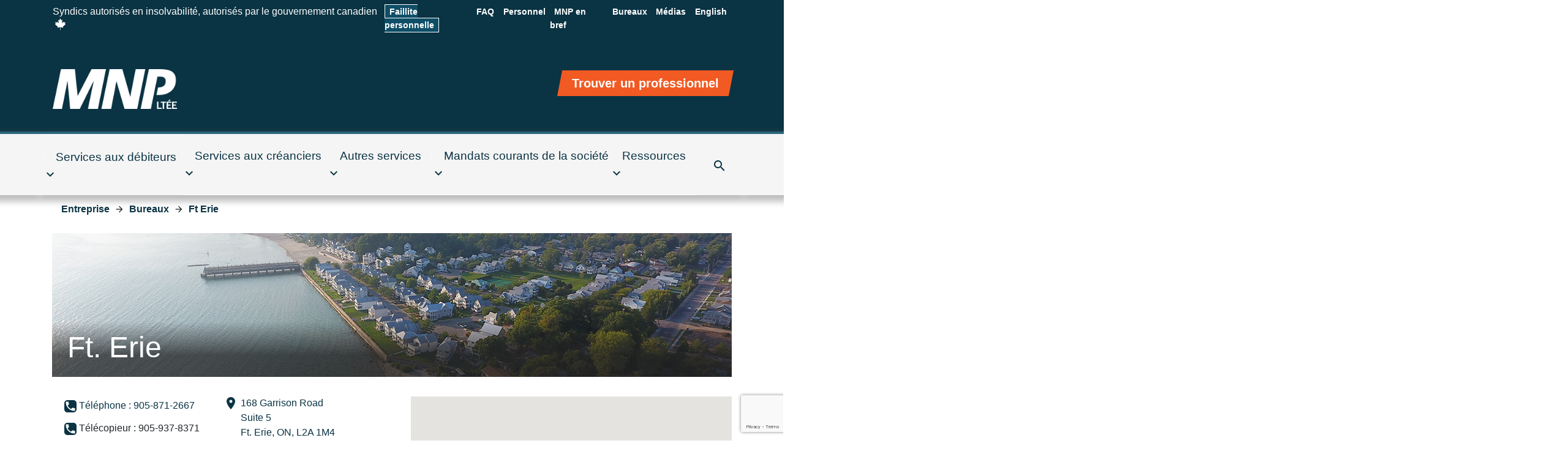

--- FILE ---
content_type: text/html; charset=utf-8
request_url: https://mnpdettes.ca/fr/offices/ft-erie?force-root=398E4945-70A6-48AD-9D86-533CB003515B
body_size: 11027
content:
<!DOCTYPE html>
<!--[if IE 9]><html lang="en" class="ie9 no-js"><![endif]-->
<!--[if !IE]><!-->
<html lang="fr" xmlns="http://www.w3.org/1999/xhtml">
<!--<![endif]-->
<head>
    <meta charset="utf-8" />
    <meta http-equiv="X-UA-Compatible" content="IE=edge">
    <meta name="viewport" content="width=device-width, initial-scale=1.0, minimum-scale=1.0, maximum-scale=6.0">
    <meta http-equiv="Content-type" content="text/html; charset=utf-8">
    <meta name="format-detection" content="telephone=no">
    
<meta name="title" content="Ft Erie | MNP LTÉE">
<title>Ft Erie | MNP LTÉE</title>
<link rel="canonical" href="https://mnpdettes.ca/fr/offices/ft-erie?force-root=398e4945-70a6-48ad-9d86-533cb003515b" />
<meta name="Twitter:card" content="résumé" />
<meta name="Twitter:site" content="@MNPdettes" />

    
<meta name="facebook-domain-verification" content="900tq1ndd5zuzj0dn0iiewvzfm1e2e" />
<meta name="google-site-verification" content="HlfSgMbIJa7zmVzpCFK7BjHExXj02QxLyoC_F-9cC9Q" />
<!-- Google Tag Manager -->
<script>(function(w,d,s,l,i){w[l]=w[l]||[];w[l].push({'gtm.start':
new Date().getTime(),event:'gtm.js'});var f=d.getElementsByTagName(s)[0],
j=d.createElement(s),dl=l!='dataLayer'?'&l='+l:'';j.async=true;j.src=
'https://www.googletagmanager.com/gtm.js?id='+i+dl;f.parentNode.insertBefore(j,f);
})(window,document,'script','dataLayer','GTM-KZ96JL');</script>
<!-- End Google Tag Manager -->

<!-- DAC CRO testing. Implemented 2025-07-22 by Jeff Miranda -->
<!-- begin Convert Experiences code-->
<script type="text/javascript" src="https://cdn-4.convertexperiments.com/v1/js/10048267-100415776.js?environment=production"></script>
<!-- end Convert Experiences code -->
    <link rel="alternate" href="https://mnpdettes.ca/en/offices/ft-erie" hreflang="en"/>
<link rel="alternate" href="https://mnpdettes.ca/fr/bureaux/ft-erie" hreflang="fr"/>
<link rel="alternate" href="https://mnpdettes.ca/en/offices/ft-erie" hreflang="x-default"/>    
        <script type="application/ld+json">
        {
  "@context": "https://schema.org/",
  "@type": "ProfessionalService",
  "name": "Ft. Erie",
  "url": "https://mnpdettes.ca/fr/bureaux/ft-erie",
  "telephone": "905-871-2667",
  "address": {
    "@type": "PostalAddress",
    "streetAddress": "168 Garrison Road Suite 5",
    "addressLocality": "Ft. Erie",
    "addressRegion": "ON",
    "postalCode": "L2A 1M4",
    "addressCountry": "CA"
  },
  "geo": {
    "@type": "GeoCoordinates",
    "latitude": "42.9056",
    "longitude": "-78.9188"
  },
  "parentOrganization": {
    "@type": "Organization",
    "@id": "https://www.mnpdebt.ca/#organization",
    "name": "MNP Debt"
  }
}
    </script>

    
    
    
          
    
    <link href="https://fonts.googleapis.com/icon?family=Material+Icons" rel="stylesheet">
    <link href="/Assets/website.min.css?v=mQ2GfYDCziCF_yRpMagqmOpKLAx45w9oGIgER-JhqmE1" rel="stylesheet"/>


    <link rel="shortcut icon" href="/favicon.ico" type="image/x-icon" />
    <link rel="icon" href="/favicon.ico" type="image/x-icon" />
    
    <link rel="stylesheet" type="text/css" href="https://cdn.jsdelivr.net/gh/kenwheeler/slick@1.8.1/slick/slick-theme.css" />
    <link rel="stylesheet" type="text/css" href="https://cdn.jsdelivr.net/npm/slick-carousel@1.8.1/slick/slick.css" />
    <link rel="stylesheet" type="text/css" href="https://cdnjs.cloudflare.com/ajax/libs/font-awesome/4.7.0/css/font-awesome.min.css">
    <script type="text/javascript" src="https://cdn.jsdelivr.net/npm/slick-carousel@1.8.1/slick/slick.min.js"></script>
</head>

<body class="debt corporate bg-extend">
    
<!-- Google Tag Manager (noscript) -->
<noscript><iframe src="https://www.googletagmanager.com/ns.html?id=GTM-KZ96JL"
height="0" width="0" style="display:none;visibility:hidden" aria-hidden="true"></iframe></noscript>
<!-- End Google Tag Manager (noscript) -->

    <div class="container">
        <div class="row">
            <header id="header" class="mnp-header">
                <nav class="skip-links bg-extend">
    <ul>
        <li><a href="#main" class="nav-link-header">Passer au contenu</a></li>
        <li><a href="#footer" class="nav-link-header">Passer au bas de page</a></li>
    </ul>
</nav>
                
<!-- utility menu -->
<nav role="navigation" class="navtools utility-block bg-extend">
    <ul>
        <li>
            Syndics autoris&#233;s en insolvabilit&#233;, autoris&#233;s par le gouvernement canadien
            <i class="maple-leaf" aria-hidden="true"><svg xmlns="http://www.w3.org/2000/svg" width="650" height="650" viewBox="-2015 -2000 4030 4030" id="3a7a0c62-9e5a-4704-8b5c-a73650b2dcf6">
  <path d="m-90 2030 45-863a95 95 0 0 0-111-98l-859 151 116-320a65 65 0 0 0-20-73l-941-762 212-99a65 65 0 0 0 34-79l-186-572 542 115a65 65 0 0 0 73-38l105-247 423 454a65 65 0 0 0 111-57l-204-1052 327 189a65 65 0 0 0 91-27l332-652 332 652a65 65 0 0 0 91 27l327-189-204 1052a65 65 0 0 0 111 57l423-454 105 247a65 65 0 0 0 73 38l542-115-186 572a65 65 0 0 0 34 79l212 99-941 762a65 65 0 0 0-20 73l116 320-859-151a95 95 0 0 0-111 98l45 863z" />
</svg>
</i>
        </li>
                    <li><a href="/fr/" class="service-button nav-link-header">Faillite personnelle</a></li>
                    <li><a href="/fr/restructuration-entreprise/ressources/faq" class="nav-link-header">FAQ</a></li>
                    <li><a href="/fr/restructuration-entreprise/personnel" class="nav-link-header">Personnel</a></li>
                    <li><a href="/fr/restructuration-entreprise/mnp-en-bref" class="nav-link-header">MNP en bref</a></li>
                    <li><a href="/fr/restructuration-entreprise/bureaux" class="nav-link-header">Bureaux</a></li>
                    <li><a href="/fr/restructuration-entreprise/medias" class="nav-link-header">Médias</a></li>
        
        <li class="lang"><a href="https://mnpdebt.ca/en/corporate/offices/ft-erie/" lang="en" class="nav-link-header">English</a></li>


        </ul>
</nav>


                <!-- BRAND BLOCK -->
<nav role="navigation" class="navtools brand-block bg-extend">
    <div>
        <a href="/fr/restructuration-entreprise" class="brand-img nav-link-header" tabindex="-1"><img src="/-/media/images/mnpdebt/corporate/branding/mnp_ltee-logo_wht-png.png?h=320&amp;iar=0&amp;w=1000&amp;hash=FF1A242E711D73B7C5847078D82725BD" alt="MNP LTEE White" /></a>
                    <button class="cta-tertiary" onclick="document.location = '/fr/restructuration-entreprise/personnel';"><span>Trouver un professionnel</span></button>
    </div>
</nav>
                <!-- main menu -->
<nav role="navigation" class="navbar main-nav bg-extend">
    <div class="container" id="navGroup">
        <!-- Mobile Brand -->
<div class="navbar-brand">
    <a href="/fr/restructuration-entreprise"  class="nav-link-header">
        <span class="sr-only"></span>
        <img src="/-/media/images/mnpdebt/corporate/branding/mnp_ltee-logo_wht-png.png?h=320&amp;iar=0&amp;w=1000&amp;hash=FF1A242E711D73B7C5847078D82725BD" alt="MNP LTEE White" />
    </a>
</div>
        <div class="mobile">
            <!-- mobile search -->
            <button class="search-btn navbar-toggler collapsed" type="button" data-toggle="collapse" data-target="#mainmenuSearch" aria-expanded="false" aria-controls="mainmenuSearch">
                <span class="sr-only">Recherchez</span>
                <i class="material-icons" aria-hidden="true">search</i>
            </button>
            <!-- mobile toggle -->
            <button class="menu-btn navbar-toggler collapsed" type="button" data-toggle="collapse" data-target="#mainmenuLinks" aria-controls="mainmenuLinks" aria-expanded="false" aria-label="Toggle navigation">
                <i class="material-icons icon-menu" aria-hidden="true">menu</i>
                <i class="material-icons icon-close" aria-hidden="true">close</i>
            </button>
        </div>
        <!-- collapsible dropdown menu -->
        <div class="navbar-collapse menu-collapse navigation bg-extend collapse" id="mainmenuLinks">
            <div class="container">
                <div class="content-container">
                    <!-- dropdown menu -->
                    <ul class="navbar-nav">
                            <li class="nav-item">
        <a class="nav-link nav-link-header" href="#" id="services-aux-debiteurs-panel" role="button" data-toggle="dropdown" aria-haspopup="true" aria-expanded="false">
            <span>Services aux débiteurs</span>
            <i class="material-icons" aria-hidden="true">expand_more</i>
        </a>
        <div class="dropdown-menu" aria-labelledby="services-aux-debiteurs-panel">
            <div class="content row">
                    <div class="col-lg-6">
                        <h2 class="heading">Redressement et restructuration d’entreprises</h2>
                        <p>MNP Ltée (« MNP ») est l’un des principaux cabinets en redressement et en restructuration d’entreprises au Canada. Notre équipe comprend l’importance, pour les propriétaires d’une entreprise qui bat de l’aile, de connaître rapidement les options qui s’offrent à eux afin de mettre en place le meilleur plan d’action possible. Chez MNP, notre équipe de redressement et restructuration d’entreprises est sensible à vos besoins. Nous vous aiderons à surmonter les défis auxquels vous êtes confronté, en élaborant des stratégies qui satisferont les attentes de toutes les parties impliquées et qui répondront à vos objectifs.&nbsp;</p>                        <a class="cta-primary-btn mt-4" href="/-/media/files/mnpdebt/corporate/pdfs/redressement-et-restructuration-d-entreprises.pdf" target=""><span>Télécharger brochure</span></a>
                    </div>
                <div class="col-lg-5 offset-lg-1">
                        <h3 class="heading">Services aux débiteurs</h3>
                    <ul class="link-list ">
                        <li><a href="/fr/restructuration-entreprise/services-aux-debiteurs" class="nav-link-header">Services aux débiteurs </a></li>

                            <li><a href="/fr/restructuration-entreprise/services-aux-debiteurs/etude-de-viabilite-financiere" class="nav-link-header">Étude de viabilité financière (Look-See) </a></li>
                            <li><a href="/fr/restructuration-entreprise/services-aux-debiteurs/restructuration-dentreprises-redressement-informel" class="nav-link-header">Restructuration d’entreprises – redressement informel </a></li>
                            <li><a href="/fr/restructuration-entreprise/services-aux-debiteurs/restructuration-dentreprises-proposition-officielle-aux-creanciers" class="nav-link-header">Restructuration d’entreprises – Proposition officielle aux créanciers </a></li>
                            <li><a href="/fr/restructuration-entreprise/services-aux-debiteurs/faillite" class="nav-link-header">Faillite </a></li>
                    </ul>
                </div>
            </div>
        </div>
    </li>
    <li class="nav-item">
        <a class="nav-link nav-link-header" href="#" id="services-aux-creanciers-panel" role="button" data-toggle="dropdown" aria-haspopup="true" aria-expanded="false">
            <span>Services aux créanciers</span>
            <i class="material-icons" aria-hidden="true">expand_more</i>
        </a>
        <div class="dropdown-menu" aria-labelledby="services-aux-creanciers-panel">
            <div class="content row">
                <div class="col-12">
                        <h3 class="heading">Services aux créanciers</h3>
                    <ul class="link-list ">
                        <li><a href="/fr/restructuration-entreprise/services-aux-creanciers" class="nav-link-header">Services aux créanciers </a></li>

                            <li><a href="/fr/restructuration-entreprise/services-aux-creanciers/eude-de-viabilite-financiere" class="nav-link-header">Étude de viabilité financière (Look-See) </a></li>
                            <li><a href="/fr/restructuration-entreprise/services-aux-creanciers/nomination-a-titre-de-controleur" class="nav-link-header">Nomination à titre de contrôleur </a></li>
                            <li><a href="/fr/restructuration-entreprise/services-aux-creanciers/sequestre-interimaire" class="nav-link-header">Séquestre intérimaire </a></li>
                            <li><a href="/fr/restructuration-entreprise/services-aux-creanciers/mise-sous-sequestre" class="nav-link-header">Mise sous séquestre </a></li>
                            <li><a href="/fr/restructuration-entreprise/services-aux-creanciers/faillite" class="nav-link-header">Faillite </a></li>
                    </ul>
                </div>
            </div>
        </div>
    </li>
    <li class="nav-item">
        <a class="nav-link nav-link-header" href="#" id="autres-services-panel" role="button" data-toggle="dropdown" aria-haspopup="true" aria-expanded="false">
            <span>Autres services</span>
            <i class="material-icons" aria-hidden="true">expand_more</i>
        </a>
        <div class="dropdown-menu" aria-labelledby="autres-services-panel">
            <div class="content row">
                    <div class="col-lg-6">
                        <h2 class="heading">Redressement et restructuration d’entreprises</h2>
                        <p>MNP Ltée (« MNP ») est l’un des principaux cabinets en redressement et en restructuration d’entreprises au Canada. Notre équipe comprend l’importance, pour les propriétaires d’une entreprise qui bat de l’aile, de connaître rapidement les options qui s’offrent à eux afin de mettre en place le meilleur plan d’action possible. Chez MNP, notre équipe de redressement et restructuration d’entreprises est sensible à vos besoins. Nous vous aiderons à surmonter les défis auxquels vous êtes confronté, en élaborant des stratégies qui satisferont les attentes de toutes les parties impliquées et qui répondront à vos objectifs.<span style="font-family: SFMono-Regular, Menlo, Monaco, Consolas, &quot;Liberation Mono&quot;, &quot;Courier New&quot;, monospace; font-size: 14px;">&nbsp;</span></p>                        <a class="cta-primary-btn mt-4" href="/-/media/files/mnpdebt/corporate/pdfs/redressement-et-restructuration-d-entreprises.pdf" target="_blank"><span>Télécharger brochure</span></a>
                    </div>
                <div class="col-lg-5 offset-lg-1">
                        <h3 class="heading">Autres services</h3>
                    <ul class="link-list ">
                        <li><a href="/fr/restructuration-entreprise/autres-services" class="nav-link-header">Autres services </a></li>

                            <li><a href="/fr/restructuration-entreprise/autres-services/mediation" class="nav-link-header">Médiation </a></li>
                            <li><a href="/fr/restructuration-entreprise/autres-services/solutions-de-succession" class="nav-link-header">Solutions de succession </a></li>
                            <li><a href="/fr/restructuration-entreprise/autres-services/gestionnaire-en-vertu-dune-ordonnance-relative-a-un-adulte-a-charge" class="nav-link-header">Gestionnaire en vertu d’une ordonnance relative à un adulte à charge </a></li>
                            <li><a href="/fr/restructuration-entreprise/autres-services/liquidateur-en-vertu-des-lois-sur-les-societes-par-actions" class="nav-link-header">Liquidateur en vertu des Lois sur les sociétés par actions </a></li>
                            <li><a href="/fr/restructuration-entreprise/autres-services/requetes-pour-action-collective" class="nav-link-header">Administration des actions collectives </a></li>
                    </ul>
                </div>
            </div>
        </div>
    </li>
    <li class="nav-item">
        <a class="nav-link nav-link-header" href="#" id="mandats-courants-de-la-societe-panel" role="button" data-toggle="dropdown" aria-haspopup="true" aria-expanded="false">
            <span>Mandats courants de la société</span>
            <i class="material-icons" aria-hidden="true">expand_more</i>
        </a>
        <div class="dropdown-menu" aria-labelledby="mandats-courants-de-la-societe-panel">
            <div class="content row">
                    <div class="col-lg-6">
                        <h2 class="heading">Redressement et restructuration d’entreprises</h2>
                        <p>MNP Ltée (« MNP ») est l’un des principaux cabinets en redressement et en restructuration d’entreprises au Canada. Notre équipe comprend l’importance, pour les propriétaires d’une entreprise qui bat de l’aile, de connaître rapidement les options qui s’offrent à eux afin de mettre en place le meilleur plan d’action possible. Chez MNP, notre équipe de redressement et restructuration d’entreprises est sensible à vos besoins. Nous vous aiderons à surmonter les défis auxquels vous êtes confronté, en élaborant des stratégies qui satisferont les attentes de toutes les parties impliquées et qui répondront à vos objectifs.</p>                        <a class="cta-primary-btn mt-4" href="/-/media/files/mnpdebt/corporate/pdfs/redressement-et-restructuration-d-entreprises.pdf" target=""><span>Télécharger brochure</span></a>
                    </div>
                <div class="col-lg-5 offset-lg-1">
                        <h3 class="heading">Mandats courants de la société</h3>
                    <ul class="link-list ">
                        <li><a href="/fr/restructuration-entreprise/mandats-courants-de-la-societe" class="nav-link-header">Mandats courants de la société </a></li>

                            <li><a href="/fr/restructuration-entreprise/mandats-courants-de-la-societe/actifs-destines-a-la-vente" class="nav-link-header">Actifs destinés à la vente </a></li>
                    </ul>
                </div>
            </div>
        </div>
    </li>
    <li class="nav-item">
        <a class="nav-link nav-link-header" href="#" id="ressources-panel" role="button" data-toggle="dropdown" aria-haspopup="true" aria-expanded="false">
            <span>Ressources</span>
            <i class="material-icons" aria-hidden="true">expand_more</i>
        </a>
        <div class="dropdown-menu" aria-labelledby="ressources-panel">
            <div class="content row">
                    <div class="col-lg-6">
                        <h2 class="heading">Redressement et restructuration d’entreprises</h2>
                        <p>MNP Lt&eacute;e (&laquo; MNP &raquo;) est l&rsquo;un des principaux cabinets en redressement et en restructuration d&rsquo;entreprises au Canada. Notre &eacute;quipe comprend l&rsquo;importance, pour les propri&eacute;taires d&rsquo;une entreprise qui bat de l&rsquo;aile, de conna&icirc;tre rapidement les options qui s&rsquo;offrent &agrave; eux afin de mettre en place le meilleur plan d&rsquo;action possible. Chez MNP, notre &eacute;quipe de redressement et restructuration d&rsquo;entreprises est sensible &agrave; vos besoins. Nous vous aiderons &agrave; surmonter les d&eacute;fis auxquels vous &ecirc;tes confront&eacute;, en &eacute;laborant des strat&eacute;gies qui satisferont les attentes de toutes les parties impliqu&eacute;es et qui r&eacute;pondront &agrave; vos objectifs.</p>                        <a class="cta-primary-btn mt-4" href="/-/media/files/mnpdebt/corporate/pdfs/redressement-et-restructuration-d-entreprises.pdf" target="_blank"><span>Télécharger brochure</span></a>
                    </div>
                <div class="col-lg-5 offset-lg-1">
                    <ul class="link-list ">
                        <li><a href="/fr/restructuration-entreprise/ressources" class="nav-link-header">Ressources </a></li>

                            <li><a href="/fr/restructuration-entreprise/ressources/creneaux" class="nav-link-header">Créneaux </a></li>
                            <li><a href="/fr/restructuration-entreprise/ressources/blogue" class="nav-link-header">Blogue </a></li>
                            <li><a href="/fr/restructuration-entreprise/ressources/faq" class="nav-link-header">FAQ </a></li>
                    </ul>
                </div>
            </div>
        </div>
    </li>

                        <li class="nav-item search">
    <a class="nav-link nav-link-header" href="#" id="navigation-search-panel" role="button" data-toggle="dropdown" aria-haspopup="true" aria-expanded="false">
        <span class="sr-only">Rechercher</span>
        <i class="material-icons" aria-hidden="true">search</i>
    </a>
    <div class="dropdown-menu" aria-labelledby="navigation-search-panel">
        <div class="content row">
            <div class="col-12">
                <div class="content-container">
                    <button class="close">
                        Fermer
                        <i class="material-icons icon-close" aria-hidden="true">close</i>
                    </button>
                    <form action="/fr/restructuration-entreprise/search">
                        <div class="form-group">
                            <label class="sr-only" for="navSearch">Faire une recherche sur la site</label>
                            <input type="text" name="query" id="navSearch" placeholder="Faire une recherche">
                            <button class="submit" type="submit">
                                <span class="sr-only">Soumettre</span>
                                <i class="material-icons" aria-hidden="true">search</i>
                            </button>
                        </div>
                    </form>                  
                    
<section class="mnp-cta-directories col-12 index-exclude">
    <h2>Consulter nos r&#233;pertoires</h2>
    <div class="row">
        <section class="directory col-12 col-lg-4">
            <a href="/fr/bureaux">
                <div class="img-wrapper">
                    <img src="/-/media/images/mnpdebt/hero-banner-backgrounds/offices/ab/calgary_638211070-copy-jpg.jpg" alt="">
                </div>
                <div class="title">
                    <h3>Trouvez un bureau</h3>
                    <i class="material-icons" aria-hidden="true"></i>
                </div>
                <div class="copy-text">
                    <p>Trouvez un bureau dans votre ville</p>
                </div>
            </a>
        </section>
        <section class="directory col-12 col-lg-4">
            <a href="/fr/personnel">
                <div class="img-wrapper">
                    <img src="/-/media/images/mnpdebt/consumer/home-page/call-outs/media-block-5---mature-man-jpg.jpg" alt="">
                </div>
                <div class="title">
                    <h3>Contactez un professionnel</h3>
                    <i class="material-icons" aria-hidden="true"></i>
                </div>
                <div class="copy-text">
                    <p>Contactez un professionnel dans votre ville</p>
                </div>
            </a>
        </section>
        <section class="directory col-12 col-lg-4">
            <a href="/fr/ressources">
                <div class="img-wrapper">
                    <img src="/-/media/images/mnpdebt/consumer/landing-pages/media-block-pillars-diy-debt-solutions-jpg.jpg" alt="">
                </div>
                <div class="title">
                    <h3>Explorez nos ressources</h3>
                    <i class="material-icons" aria-hidden="true"></i>
                </div>
                <div class="copy-text">
                    <p>Découvrez comment nous pouvons vous aider à planifier</p>
                </div>
            </a>
        </section>
    </div>
</section>
                </div>
        </div>
    </div>
</div>
</li>
                    </ul>
                    <!-- mobile utility menu -->
<nav role="navigation" class="navtools mobile">
    <ul class="link-list">
                    <li><a href="/fr/" class="nav-link-header">Faillite personnelle</a></li>
            <li><a href="/fr/restructuration-entreprise/ressources/faq" class="nav-link-header">FAQ</a></li>
            <li><a href="/fr/restructuration-entreprise/personnel" class="nav-link-header">Personnel</a></li>
            <li><a href="/fr/restructuration-entreprise/mnp-en-bref" class="nav-link-header">MNP en bref</a></li>
            <li><a href="/fr/restructuration-entreprise/bureaux" class="nav-link-header">Bureaux</a></li>
            <li><a href="/fr/restructuration-entreprise/medias" class="nav-link-header">Médias</a></li>
        
        <li class="lang"><a href="https://mnpdebt.ca/en/corporate/offices/ft-erie/" lang="en" class="nav-link-header">English</a></li>

    </ul>
</nav>


                </div>
            </div>
        </div>
        <div class="navbar-collapse menu-collapse search bg-extend collapse" id="mainMenuSearch">
    <div class="container">
        <div class="content-container">
            <button class="close">
                Fermer
                <i class="material-icons icon-close" aria-hidden="true">close</i>
            </button>
            <form action="/fr/restructuration-entreprise/search">
                <div class="form-group">
                    <label class="sr-only" for="navSearchMobile">Faire une recherche sur la site</label>
                    <textarea name="query" id="navSearchMobile" cols="30" rows="2"></textarea>
                    <div class="placeholder-text">
                        <p onkeypress="hideParagraphText()" id="navParagraphSearch" aria-hidden="true">Faire une recherche</p>
                    </div>
                    <button class="submit" id="mobileSubmit">
                        <span class="sr-only">Soumettre</span>
                        <i class="material-icons" aria-hidden="true">search</i>
                    </button>
                </div>
            </form>
            
<section class="mnp-cta-directories col-12 index-exclude">
    <h2>Consulter nos r&#233;pertoires</h2>
    <div class="row">
        <section class="directory col-12 col-lg-4">
            <a href="/fr/bureaux">
                <div class="img-wrapper">
                    <img src="/-/media/images/mnpdebt/hero-banner-backgrounds/offices/ab/calgary_638211070-copy-jpg.jpg" alt="">
                </div>
                <div class="title">
                    <h3>Trouvez un bureau</h3>
                    <i class="material-icons" aria-hidden="true"></i>
                </div>
                <div class="copy-text">
                    <p>Trouvez un bureau dans votre ville</p>
                </div>
            </a>
        </section>
        <section class="directory col-12 col-lg-4">
            <a href="/fr/personnel">
                <div class="img-wrapper">
                    <img src="/-/media/images/mnpdebt/consumer/home-page/call-outs/media-block-5---mature-man-jpg.jpg" alt="">
                </div>
                <div class="title">
                    <h3>Contactez un professionnel</h3>
                    <i class="material-icons" aria-hidden="true"></i>
                </div>
                <div class="copy-text">
                    <p>Contactez un professionnel dans votre ville</p>
                </div>
            </a>
        </section>
        <section class="directory col-12 col-lg-4">
            <a href="/fr/ressources">
                <div class="img-wrapper">
                    <img src="/-/media/images/mnpdebt/consumer/landing-pages/media-block-pillars-diy-debt-solutions-jpg.jpg" alt="">
                </div>
                <div class="title">
                    <h3>Explorez nos ressources</h3>
                    <i class="material-icons" aria-hidden="true"></i>
                </div>
                <div class="copy-text">
                    <p>Découvrez comment nous pouvons vous aider à planifier</p>
                </div>
            </a>
        </section>
    </div>
</section>
        </div>
    </div>
</div>
    </div>
</nav>
<!-- end main menu -->





            </header>
            <div class="menu-overlay"></div>
            <!-- Modal -->
    <div class="modal fade form-wrapper" id="modalConsultation" tabindex="-1" role="dialog" aria-labelledby="modalConsultationLabel" aria-hidden="true">
        <div class="modal-dialog modal-xl" role="document">
            <div class="modal-content consultation-form">
                <div class="modal-header">
                    <h5 class="modal-title" id="modalConsultationLabel">Entamez le processus d&#232;s aujourd’hui</h5>
                    <button type="button" class="close" data-dismiss="modal">
                        fermer
                        <i class="material-icons icon-close" aria-hidden="true">fermer</i>
                    </button>
                </div>

                <div class="modal-body">
                    <div class="container-fluid">
                        <div class="row">
                            <div class="col-12">
                                <p>Pour briser le cycle de l&rsquo;endettement, demandez une consultation confidentielle gratuite avec un syndic autoris&eacute; en insolvabilit&eacute; de MNP. Plus vous agirez rapidement, plus les options qui s&rsquo;offrent &agrave; vous seront nombreuses. Avec plus de 50 ann&eacute;es d&rsquo;exp&eacute;rience, nos syndics peuvent vous donner des conseils impartiaux et du soutien pendant toute la proc&eacute;dure.</p>
<p>Obtenez une consultation confidentielle et gratuite. Un conseiller de MNP communiquera avec vous dans un d&eacute;lai d&rsquo;un jour ouvrable.</p>
                            </div>
                        </div>
                        <form id="consultationSubmission" class="consultation-submission form-validate" novalidate="" method="post" data-form-name="submit_contact_free_consult">
                            <div class="sr-only error-list" aria-live="polite" role="region"></div>
                            <div class="row">
                                <div class="col-12 col-lg-5">
                                    <div class="form-group">
                                        <label for="consultFirstName">Pr&#233;nom</label>
                                        <input type="text" id="consultFirstName" required name="consultFirstName" class="form-control">
                                        <p class="error-text">Ces champs sont obligatoires.</p>
                                    </div>
                                    <div class="form-group">
                                        <label for="consultLastName">Nom de famille</label>
                                        <input type="text" id="consultLastName" required name="consultLastName" class="form-control">
                                        <p class="error-text">Ces champs sont obligatoires.</p>
                                    </div>
                                    <div class="form-group optional-group">
                                        <label for="consultEmail">Courriel</label>
                                        <input type="email" id="consultEmail" required name="consultEmail" class="form-control">
                                        <p class="error-text">Veuillez remplir le champ du num&#233;ro de t&#233;l&#233;phone ou du courriel.</p>
                                        <p class="error-text-validation">Veuillez saisir une adresse courriel valide.</p>
                                    </div>
                                    <div class="form-group optional-group">
                                        <label class="phone-help-text" for="consultPhone">T&#233;l&#233;phone - <small>(xxx) xxx-xxxx</small></label>
                                        <input type="tel" id="consultPhone" required name="consultPhone" class="form-control">
                                        <p class="error-text">Veuillez remplir le champ du num&#233;ro de t&#233;l&#233;phone ou du courriel.</p>
                                        <p class="error-text-validation">Veuillez saisir un num&#233;ro de t&#233;l&#233;phone valide.</p>
                                    </div>
                                </div>
                                <div class="col-12 col-lg-7 grow">
                                    <div class="row">
                                        <div class="col-12 col-lg-6 form-group">
                                            <label for="consultProvince">Province</label>
                                            <div class="select-wrapper">
                                                <i class="material-icons" aria-hidden="true">arrow_drop_down</i>
                                                <select class="form-control" required id="consultProvince" name="consultProvince">
                                                    <option value="" disabled="" selected="">S&#233;lectionnez une province</option>
                                                </select>
                                                <div id="consultProvincePrompt" class="hide">S&#233;lectionnez une province</div>
                                                <div id="Region" class="hide"></div>
                                            </div>
                                            <p class="error-text">Ces champs sont obligatoires.</p>
                                        </div>
                                        <div class="col-12 col-lg-6 form-group">
                                            <label for="consultOffice">Ville</label>
                                            <div class="select-wrapper">
                                                <i class="material-icons" aria-hidden="true">arrow_drop_down</i>
                                                <select class="form-control" required id="consultOffice" name="consultOffice"></select>
                                                <div id="consultOfficePrompt" class="hide">S&#233;lectionnez une ville</div>
                                            </div>
                                            <p class="error-text">Ces champs sont obligatoires.</p>
                                        </div>
                                    </div>
                                    <div class="form-group grow">
                                        <label for="consultComment">Comment pouvons-nous vous aider? <small>(optionel)</small></label>
                                        <textarea class="form-control" id="consultComment" name="consultComment" rows="5"></textarea>
                                    </div>
                                </div>
                            </div>

                            <input name="__RequestVerificationToken" type="hidden" value="K2XT1dR8xAVYuft_jZWaEu-k6mJfPAqDY-qESgO7rpY4t-NHHiELW4tvKmXxvOjjIsTIZeldHxh405I1MWjLexpdB5tpurdnrVmyyzWUOmc1" />
                            <input type="hidden" value="{A062E978-7C14-49E0-A2F6-386DCCAC02B9}" name="contextItemId" id="contextItemId" />
                            <input type="hidden" value="" name="contextItemDomain" id="contextItemDomain" />
                            <input type="hidden" value="{7359A20F-11B8-4B7E-B686-D609F70E49DF}" name="contextItemTheme" id="contextItemTheme" />
                            <input type="hidden" value="" name="utm_campaign" id="utm_campaign" />
                            <input type="hidden" value="" name="utm_source" id="utm_source" />
                            <input type="hidden" value="" name="utm_medium" id="utm_medium" />

                        </form>
                        <div class="row">
                            <div class="col-12">
                                <br />
                                <p class="small"><p>En remplissant ce formulaire, vous comprenez et acceptez la collecte, l’utilisation et la divulgation des informations personnelles conformément à la politique de confidentialité de MNP Ltée.</p></p>
                                <p id="consultationFormIncompleteWarning" class="small text-danger text-right hide">Veuillez remplir les champs vides.</p>
                                <p class="small text-danger text-right recaptcha-validation-error hide">reCaptcha Validation Failed. Please try again!</p>
                            </div>
                        </div>
                    </div>
                </div>
                <div class="modal-footer">
                    <div class="col-12 col-lg-6">
                        <button type="button" class="cta-tertiary" data-dismiss="modal">Annuler</button>
                        <button type="button" class="cta-primary" id="consultationFormButton">Demander une &#233;valuation</button>
                    </div>                    
                    <input type="hidden" value="6LchOswZAAAAAExqv__mYOvUeAutmKH1O2lM_u57" name="recaptchaKey" id="recaptchaKey" />
                </div>
            </div>
            <div class="modal-content form-sent hide">
                <div class="modal-header">
                    <div class="container-fluid">
                        <div class="row">
                            <h2 class="modal-title">Merci!</h2>
                        </div>
                        <div class="row">
                            <p class="large">Nous avons reçu votre demande. Un conseiller de MNP vous contactera sous peu.</p>
                        </div>
                    </div>
                    <button type="button" class="close" data-dismiss="modal">
                        fermer
                        <i class="material-icons icon-close" aria-hidden="true">fermer</i>
                    </button>
                </div>
                <div class="modal-body">
                    <div class="container-fluid">
                        <div class="row">
                            <div class="col-12">
                                <p></p>
                            </div>
                        </div>
                    </div>
                </div>

                <div class="modal-footer">
                    <button type="button" class="cta-tertiary" data-dismiss="modal">Fermer</button>
                </div>

            </div>
        </div>
    </div>

        </div>

        <div class="row debt-consumer-office">
            <main class="col-12" id="main">
                    <section class="mnp-breadcrumb debt col">
        <nav aria-label="breadcrumb">
            <ol class="breadcrumb">
                        <li class="breadcrumb-item" itemprop="itemListElement" itemscope itemtype="https://schema.org/ListItem">
            <a href="/fr/restructuration-entreprise">Entreprise </a> <i class="material-icons" aria-hidden="true">arrow_forward</i>
            <meta itemprop="position" content="1" />
        </li>
        <li class="breadcrumb-item" itemprop="itemListElement" itemscope itemtype="https://schema.org/ListItem">
            <a href="/fr/restructuration-entreprise/bureaux/">Bureaux </a> <i class="material-icons" aria-hidden="true">arrow_forward</i>
            <meta itemprop="position" content="3" />
        </li>
        <li class="breadcrumb-item active" aria-current="page" itemprop="itemListElement" itemscope itemtype="https://schema.org/ListItem">
            <a itemprop="item" href="/fr/restructuration-entreprise/bureaux/ft-erie/"><span itemprop="name">Ft Erie</span></a>
            <meta itemprop="position" content="4" />
        </li>

            </ol>
        </nav>
    </section>

<section class="mnp-banner img-left-title col-12">
    <div class="img-wrapper">
        <picture>
            <source srcset="/-/media/images/mnpdebt/hero-banner-backgrounds/offices/on/ft-erie-shutterstock_1584133618-jpg.jpg" media="(min-width: 800px)">
            <img src="/-/media/images/mnpdebt/hero-banner-backgrounds/offices/on/ft-erie-shutterstock_1584133618-jpg.jpg?h=235&amp;iar=0&amp;w=1110&amp;hash=743E0ED00E56A6226477C8B898B6B5B7" alt="" />
        </picture>
    </div>
    <h1>Ft. Erie</h1>
</section><div class="row ">
    <section class="office col-12 col-md-6 index-include">
       
            
<section class="mnp-office-details">
    <div class="col-12">
        <ul class="contact">
                <li class="phone ">
                    <a class="details " href="tel:905-871-2667">
                        <i class="material-icons contact-icons" aria-hidden="true">phone</i>
                        T&#233;l&#233;phone&#160;: 905-871-2667
                    </a>
                </li>
                                        <li class="fax ">
                    <i class="material-icons contact-icons" aria-hidden="true">phone</i>
                    T&#233;l&#233;copieur : 905-937-8371
                </li>
        </ul>
            <p class="location">
                    <a class="details" target="_blank" href="https://www.google.com/maps/search/?api=1&query=168+Garrison+Road%2c+Suite+5%2c+Ft.+Erie%2c+ON++L2A+1M4">
                        <i class="material-icons" aria-hidden="true">location_on</i>
                            <span class="location-details">168 Garrison Road<br> Suite 5<br> Ft. Erie, ON, L2A 1M4</span>
                    </a>
            </p>



        <div class="set-location show" data-id="{A062E978-7C14-49E0-A2F6-386DCCAC02B9}">
            <a href="#" aria-label="D&#233;finir le bureau de Ft Erie comme mon emplacement">
                <i class="material-icons" aria-hidden="true">star_border</i>
                D&#233;finir comme mon emplacement
            </a>
        </div>
        <div class="preferred-location hide" data-id="{A062E978-7C14-49E0-A2F6-386DCCAC02B9}">
            <a href="#" aria-label="Ft Erie emplacement pr&#233;f&#233;r&#233;">
                <i class="material-icons" aria-hidden="true">star</i>
                Mon emplacement pr&#233;f&#233;r&#233;
            </a>
        </div>
    </div>
</section>
        
            <section class="contact-consultation-form col-12 col-md-5 col-lg-4 offset-lg-4 " aria-label="">
            <h2 class="h4">Obtenir une consultation gratuite</h2>
            <p class="text">
                Pour briser le cycle de l’endettement, demandez une consultation confidentielle gratuite avec un syndic autoris&#233; en insolvabilit&#233; de MNP. 
            </p>
            <form id="officeConsultationForm" method="post">
                <div class="form-row">
                    <div class="form-group col-md-6">
                        <label for="officeConsultInviteFirstName">Pr&#233;nom </label>
                        <input type="text" class="form-control" id="officeConsultInviteFirstName">
                    </div>
                    <div class="form-group col-md-6">
                        <label for="officeConsultInviteLastName">Nom de famille </label>
                        <input type="text" class="form-control" id="officeConsultInviteLastName">
                    </div>
                    <div class="form-group col-md-12">
                        <label for="officeConsultInviteEmail">Courriel </label>
                        <input type="text" class="form-control" id="officeConsultInviteEmail">
                    </div>
                </div>
                <button type="submit" class="booking-btn cta-primary-btn" data-toggle="modal" data-target="#modalConsultation">Obtenir une consultation gratuite</button>
            </form>
    </section>

        <section class="mnp-office-txt">
            <div class="col-12">
                <div class="seo-description">MNP Dettes Syndics autoris&#233;s en insolvabilit&#233;, faillite et propositions de consommateur</div>
            </div>
        </section>

        <section class="mnp-office-hours office col-12">

            <h2 class="h4">
                Heures de bureau&#160;
            </h2>
                <p><strong>Par rendez-vous seulement</strong></p>
                                <ul class="list-unstyled">
                        <li>
                            <strong><span class="days">Lundi&#160;:</span></strong>
                                <time>08:30 AM</time>
&#224;                                <time>05:00 PM</time>
                        </li>
                        <li>
                            <strong><span class="days">Mardi&#160;:</span></strong>
                                <time>08:30 AM</time>
&#224;                                <time>05:00 PM</time>
                        </li>
                        <li>
                            <strong><span class="days">Mercredi&#160;:</span></strong>
                                <time>08:30 AM</time>
&#224;                                <time>05:00 PM</time>
                        </li>
                        <li>
                            <strong><span class="days">Jeudi&#160;:</span></strong>
                                <time>08:30 AM</time>
&#224;                                <time>05:00 PM</time>
                        </li>
                        <li>
                            <strong><span class="days">Vendredi&#160;:</span></strong>
                                <time>08:30 AM</time>
&#224;                                <time>05:00 PM</time>
                        </li>
                        <li>
                            <strong><span class="days">Samedi&#160;:</span></strong>
Bureau ferm&#233;                        </li>
                        <li>
                            <strong><span class="days">Dimanche&#160;:</span></strong>
Bureau ferm&#233;                        </li>
                    </ul>

        </section>
        
    <section class="mnp-office-contact-form  d-none d-md-block">
        <div class="office-content office-contact-form form-wrapper">
            <h2 class="h4">Communiquer avec ce bureau</h2>
            <form id="officeContactSubmission" class="office-contact-submission form-validate" novalidate="" method="post" data-form-name="submit_office_form">
                <div class="sr-only error-list" aria-live="polite" role="region"></div>
                <div class="row">
                    <div class="form-group col-12 col-md-6">
                        <label for="contactFirstName">Pr&#233;nom</label>
                        <input type="text" id="contactFirstName" required name="contactFirstName" class="form-control">
                        <p class="error-text">Ces champs sont obligatoires.</p>
                    </div>
                    <div class="form-group col-12 col-md-6">
                        <label for="contactLastName">Nom de famille</label>
                        <input type="text" id="contactLastName" required name="contactLastName" class="form-control">
                        <p class="error-text">Ces champs sont obligatoires.</p>
                    </div>
                    <div class="form-group optional-group col-12 col-md-6">
                        <label for="contactEmail">Courriel</label>
                        <input type="email" id="contactEmail" required name="contactEmail" class="form-control">
                        <p class="error-text">Veuillez remplir le champ du num&#233;ro de t&#233;l&#233;phone ou du courriel.</p>
                        <p class="error-text-validation">Veuillez saisir une adresse courriel valide.</p>
                    </div>
                    <div class="form-group optional-group col-12 col-md-6">
                        <label class="phone-help-text" for="contactPhone">T&#233;l&#233;phone - <small>(xxx) xxx-xxxx</small></label>
                        <input type="tel" id="contactPhone" required name="contactPhone" class="form-control">
                        <p class="error-text">Veuillez remplir le champ du num&#233;ro de t&#233;l&#233;phone ou du courriel.</p>
                        <p class="error-text-validation">Veuillez saisir un num&#233;ro de t&#233;l&#233;phone valide.</p>
                    </div>
                    <div class="col-12 col-md-6 form-group">
                        <label for="contactProvince">Province</label>
                        <input type="text" id="contactProvince" required name="contactProvince" class="form-control">
                        <p class="error-text">Ces champs sont obligatoires.</p>
                    </div>
                    <div class="col-12 col-md-6 form-group">
                        <label for="contactCity">Ville</label>
                        <input type="text" id="contactCity" required name="contactCity" class="form-control">
                        <p class="error-text">Ces champs sont obligatoires.</p>
                    </div>
                    <div class="form-group col-12">
                        <label for="contactComment">Message <small>(optionnel)</small></label>
                        <textarea class="form-control" id="contactComment" name="contactComment" rows="4"></textarea>
                    </div>

                    <input name="__RequestVerificationToken" type="hidden" value="Uf8HQVF4xacl22kxA7JjGF-hCVP8JMS56OeiF-xQy1IzS982-QKc064aIIWL2yLlpajZ20U1HQdhjOHqJvzMO-VXbobetEM8_OhnQodMttM1" />
                    <input type="hidden" value="{A062E978-7C14-49E0-A2F6-386DCCAC02B9}" name="contextItemId" id="contextItemId" />
                    <input type="hidden" value="{7359A20F-11B8-4B7E-B686-D609F70E49DF}" name="contextItemTheme" id="contextItemTheme" />
                    <input type="hidden" value="" name="utm_campaign" id="office_utm_campaign" />
                    <input type="hidden" value="" name="utm_source" id="office_utm_source" />
                    <input type="hidden" value="" name="utm_medium" id="office_utm_medium" />

                    <div class="col-12 col-md-6">
                        <button type="button" class="cta-primary " id="officeContactFormButton">Demander un &#233;valuation gratuite</button>
                    </div>

                    <input type="hidden" value="6LchOswZAAAAAExqv__mYOvUeAutmKH1O2lM_u57" name="recaptchaKey" id="recaptchaKey" />

                </div>
                <div class="row">
                    <div class="col-12">
                        <p class="small text-danger text-right recaptcha-validation-error hide">reCaptcha Validation Failed. Please try again!</p>
                        <p id="officeContactFormIncompleteWarning" class="small text-danger hide">Veuillez remplir les champs vides.</p>
                    </div>
                </div>
            </form>
        </div>
    </section>
    <div class="modal fade form-wrapper" id="officeModalThankYou" tabindex="-1" role="dialog" aria-labelledby="modalConsultationLabel" aria-hidden="true">
        <div class="modal-dialog modal-xl" role="document">
            <div class="modal-content">
                <div class="modal-header">
                    <div class="container-fluid">
                        <div class="row">
                            <h3 class="modal-title">Merci d’avoir communiqu&#233; avec MNP Dettes!</h3>
                        </div>
                        <div class="row">
                            <p class="large">Un pas de plus vers un avenir sans dettes!</p>
                        </div>
                    </div>
                    <button type="button" class="close" data-dismiss="modal">
                        close
                        <i class="material-icons icon-close" aria-hidden="true">fermer</i>
                    </button>
                </div>
                <div class="modal-body">
                    <div class="container-fluid">
                        <div class="row">
                            <div class="col-12">
                                <h4>&Eacute;tape 1 : Ayez tout en main</h4>
<p>Rassemblez vos relev&eacute;s et vos documents financiers afin de les passer en revue avec l&rsquo;un de nos professionnels.</p>
<h4>&Eacute;tape 2 : Examinez vos options</h4>
<p>Nous prendrons le temps de nous asseoir avec vous pour discuter de votre situation et vous pr&eacute;senter vos options. Vous aurez alors toute l&rsquo;information qu&rsquo;il vous faut pour choisir la solution qui vous convient le mieux.</p>
<h4>&Eacute;tape 3 : Retrouvez une vie libre de dettes</h4>
<p>Nos syndics autoris&eacute;s en insolvabilit&eacute; vous aideront &agrave; remplir et &agrave; produire les documents n&eacute;cessaires et s&rsquo;assureront que vous comprenez bien vos obligations. Vous serez sur la bonne voie pour vous donner un avenir financier radieux et une vie sans endettement.</p>
                            </div>
                        </div>
                    </div>
                </div>
                <div class="modal-footer">
                    <button type="button" class="cta-tertiary" data-dismiss="modal">Fermer</button>
                </div>
            </div>
        </div>
    </div>

    </section>
    <section class="office col-12 col-md-6">
        
       
            
        <section class="mnp-map-block index-exclude">
            <div class="row">
                <div class="col-12">
                    <div class="map-container d-none d-lg-block" data-location="42.9056,-78.9188"></div>
                    <p>
                        <a href="https://www.google.com/maps/search/?api=1&query=168+Garrison+Road%2c+Suite+5%2c+Ft.+Erie%2c+ON++L2A+1M4" target="_blank">
                            Situer le bureau dans Google Maps
                            <i class="material-icons" aria-hidden="true">location_on</i>
                        </a>
                    </p>

                </div>
            </div>
            <script src="https://maps.googleapis.com/maps/api/js?key=AIzaSyAZAtMxqlWtzItDherGP4BatdWddLWily0" async="" defer=""></script>
        </section>


        
    </section>
</div>


            <section class="mnp-content-accordions mobile-only-accordion col-12 index-exclude">
                <div class="accordion" id="content-accordion-testimonials">
                    <div class="card">
                        <div class="card-header d-lg-none" id="Testimonials">
                            <button class="btn collapsed" type="button" data-toggle="collapse" data-target="#collapseTestimonials" aria-controls="collapseTestimonials">
                                    <h2 class="h4">Testimonials -FR</h2>
                                <i class="material-icons" aria-hidden="true"></i>
                            </button>
                        </div>
                        <div id="collapseTestimonials" class="collapse" aria-labelledby="Testimonials" data-parent="#content-accordion-testimonials" aria-expanded="false">
                            <div class="card-body">
                                <section class="mnp-testimonial-list">
                                    <h3 class="d-none d-md-block">Testimonials -FR</h3>
                                    <div class="row">
                                            <section class="col-12 col-lg-4">
                                                <div class="quote-content">
                                                    <p>Le rendez-vous me rendait tr&egrave;s nerveuse car cette exp&eacute;rience est une des plus difficiles &agrave; accepter apr&egrave;s avoir &eacute;t&eacute; arnaque et a continue d&rsquo;&ecirc;tre l&rsquo;Object d&rsquo;appels frauduleux. L&rsquo;empathie d&eacute;montr&eacute;e apaise les sentiments pernicieux v&eacute;cus et redonne l&rsquo;assurance de meilleurs jours. Merci votre &eacute;quipe est fantastique on ressent &ccedil;a m&ecirc;mes...</p>
                                                </div>
                                                    <div class="star-rating"
                                                         data-rating="5"
                                                         aria-label="5 &#233;toiles">
                                                        <p>
                                                            <i class="material-icons empty-star" aria-hidden="true">star</i>
                                                            <i class="material-icons empty-star" aria-hidden="true">star</i>
                                                            <i class="material-icons empty-star" aria-hidden="true">star</i>
                                                            <i class="material-icons empty-star" aria-hidden="true">star</i>
                                                            <i class="material-icons empty-star" aria-hidden="true">star</i>
                                                        </p>
                                                    </div>
                                                <p class="small">
                                                    M. S. - Québec, QC
                                                </p>
                                                    <p><a class="read-more cta-tertiary-btn rounded-corners" href="/fr/ressources/histoires-a-succes/merci-votre-equipe-est-fantastique-on-ressent-ca-memes-dans-vos-videos" aria-describedby="{2351BB69-CA35-41E6-8B96-08DEFD25523F}-card">En savoir plus</a></p>
                                            </section>
                                            <section class="col-12 col-lg-4">
                                                <div class="quote-content">
                                                    <p>Toujours un excellent service, j&rsquo;appr&eacute;cie particuli&egrave;rement les suivis qui sont importants pour moi.  </p>
                                                </div>
                                                    <div class="star-rating"
                                                         data-rating="5"
                                                         aria-label="5 &#233;toiles">
                                                        <p>
                                                            <i class="material-icons empty-star" aria-hidden="true">star</i>
                                                            <i class="material-icons empty-star" aria-hidden="true">star</i>
                                                            <i class="material-icons empty-star" aria-hidden="true">star</i>
                                                            <i class="material-icons empty-star" aria-hidden="true">star</i>
                                                            <i class="material-icons empty-star" aria-hidden="true">star</i>
                                                        </p>
                                                    </div>
                                                <p class="small">
                                                    P. M. - Alma, Quebec
                                                </p>
                                                    <p><a class="read-more cta-tertiary-btn rounded-corners" href="/fr/ressources/histoires-a-succes/toujours-un-excellent-service" aria-describedby="{DA91FAED-37A2-4B14-84BB-23460801F70F}-card">En savoir plus</a></p>
                                            </section>
                                    </div>
                                </section>
                            </div>
                        </div>
                    </div>
                </div>

            </section>


        <section class="mnp-content-accordions mobile-only-accordion col-12 index-exclude">
            <div class="accordion" id="content-accordion-blog">
                <div class="card">
                    <div class="card-header d-lg-none" id="Blog">
                        <button class="btn collapsed" type="button" data-toggle="collapse" data-target="#collapseBlog" aria-controls="collapseBlog">
                            <h2 class="h4">Récents billets du blogue</h2>
                            <i class="material-icons" aria-hidden="true"></i>
                        </button>
                    </div>
                    <div id="collapseBlog" class="collapse" aria-labelledby="Blog" data-parent="#content-accordion-blog" aria-expanded="false">
                        <div class="card-body">
                            <section class="mnp-full-width-blog">
                                <div class="row">
                                    <section class="blog-main col-12 col-lg-8">
                                            <p class="date green-date">2023-11-27</p>
                                            <h3><a href="/fr/ressources/le-blogue-de-mnp-sur-lendettement/sentiment-disolement-canadiens-raison-linflation-hausse-prix-perturbe-sante-mentale-cause-solitude-lisolement-stress-lanxiete">Sentiment d’isolement chez les Canadiens en raison de l’inflation : la hausse des prix perturbe leur santé mentale et cause de la solitude, de l’isolement, du stress et de l’anxiété</a></h3>
                                            <div class="blog-info">
                                                <p class="author-info">
                                                        <span>Grant Bazian</span>
                                                <p class="category-type">
                                                        <span>Indice de dettes &#224; la consommation de MNP</span>
                                                </p>
                                            </div>
                                            <p class="main-text">
                                                <p>Selon un sondage mené récemment par Ipsos pour le compte de MNP Ltée, la hausse des prix et des taux d’intérêt cause un phénomène d’isolement, alors que la moitié des Canadiens disent rester à la maison plus souvent (51 %) pour économiser.</p>
                                            </p>
                                            <p>
                                                <a class="read-more" href="/fr/ressources/le-blogue-de-mnp-sur-lendettement/sentiment-disolement-canadiens-raison-linflation-hausse-prix-perturbe-sante-mentale-cause-solitude-lisolement-stress-lanxiete">
                                                    En savoir plus
                                                    <i class='material-icons' aria-hidden="true">arrow_forward</i>
                                                </a>
                                            </p>
                                    </section>
                                    <section class="blog-list col-12 col-lg-4">
                                        <div class="row">
                                                    <div class="title-1 col-12 col-sm-6 col-lg-12">
                                                        <p class="date">2023-10-18</p>
                                                        <h3 class="h5">
                                                            <a href="/fr/ressources/le-blogue-de-mnp-sur-lendettement/la-confiance-des-canadiens-face-a-leur-endettement-atteint-un-creux-en-cinq-ans">La confiance des Canadiens face à leur endettement atteint un creux en cinq ans</a>
                                                        </h3>
                                                        <div class="blog-info">
                                                            <p class="author-info">
                                                                    <span>Grant Bazian</span>
                                                            <p class="category-type">
                                                                    <span>Indice de dettes &#224; la consommation de MNP</span>
                                                            </p>
                                                        </div>
                                                    </div>
                                                    <div class="title-1 col-12 col-sm-6 col-lg-12">
                                                        <p class="date">2023-04-11</p>
                                                        <h3 class="h5">
                                                            <a href="/fr/ressources/le-blogue-de-mnp-sur-lendettement/la-moitie-des-canadiens-estiment-que-le-pire-reste-a-venir-sur-le-plan-economique">La moitié des Canadiens estiment que le pire reste à venir sur le plan économique</a>
                                                        </h3>
                                                        <div class="blog-info">
                                                            <p class="author-info">
                                                                    <span>Grant Bazian</span>
                                                            <p class="category-type">
                                                                    <span>Indice de dettes &#224; la consommation de MNP</span>
                                                            </p>
                                                        </div>
                                                    </div>
                                            <p class="col-12 latest-posts">
                                                <a href="/fr/ressources/le-blogue-de-mnp-sur-lendettement">
                                                    Consulter nos derni&#232;res publications
                                                    <i class='material-icons' aria-hidden="true">arrow_forward</i>
                                                </a>
                                            </p>
                                        </div>
                                    </section>
                                </div>
                            </section>
                        </div>
                    </div>
                </div>
            </div>
        </section>

            </main>
        </div>

        <div class="row debt-consumer-office">
            
            <footer id="footer" class="mnp-footer debt corporate bg-extend col-12">
                <div class="container">
                    <div class="row ">
<!-- FOOTER CONTACT -->
    <section class="contact col-12 col-md-6 col-lg-4" aria-label="Contactez-nous">
        <h2 class="h5">Contactez-nous</h2>
        <p>Communiquez aujourd&rsquo;hui avec le bureau MNP Lt&eacute;e de votre localit&eacute;. Quel que soit votre niveau d&rsquo;endettement, nous sommes l&agrave; pour vous aider en toute confidentialit&eacute;, dans le respect et la courtoisie.</p>
        <a class="booking-btn" href="/fr/restructuration-entreprise/personnel">Trouver un professionnel</a>
    </section>
                        

                        <section class="services-media col-12 col-md-6 col-lg-7 offset-lg-1">
                            <div class="row">
                                <!-- FOOTER SERVICES LIST -->
    <section class="services col-12 col-lg-4" aria-label="Services d&#39;entreprises">
        <h2 class="h5">Services pour entreprises</h2>
        <ul class="link-list">
                <li><a href="/fr/restructuration-entreprise/services-aux-debiteurs" class="nav-link-footer">Services aux débiteurs</a></li>
                <li><a href="/fr/restructuration-entreprise/services-aux-creanciers" class="nav-link-footer">Services aux créanciers</a></li>
                <li><a href="/fr/restructuration-entreprise/autres-services" class="nav-link-footer">Autres services</a></li>
                <li><a href="/fr/restructuration-entreprise/mandats-courants-de-la-societe" class="nav-link-footer">Mandats courants de la société</a></li>
                <li><a href="/fr/restructuration-entreprise/ressources" class="nav-link-footer">Ressources</a></li>
        </ul>
    </section>

                                <!-- FOOTER SOCIAL MEDIA LINKS -->


                            </div>
                        </section>
                    </div>
                </div>
                    <div class="container">
        <div class="row">
            <section class="legal bg-extend col-12" aria-label="Liens Juridique">
                <div class="util-menu list-group list-group-horizontal">
                    <ul class="list-group list-group-horizontal">
                        <li>Syndics autorisés en insolvabilité</li>
                            <li><a href="/fr/restructuration-entreprise/juridique" class="nav-link-footer">Mentions juridiques de MNP</a></li>
                        <li>Droits d’auteur MNP LTÉE 2026 - Tous les droits réservés</li>
                    </ul>
                </div>
            </section>
        </div>
    </div>

                
            </footer>
            
        </div>
        <!-- Modal -->
        
<div class="modal fade dynamic-modal" id="dynamicModal" tabindex="-1" role="dialog" aria-labelledby="dynamicLabel" aria-hidden="true">
    <div class="modal-dialog modal-xl" role="document">
        <div class="modal-content">
            <div class="modal-header">
                <h3 class="sr-only" id="dynamicLabel">Lire la vid&#233;o</h3>
                <button type="button" class="close" data-dismiss="modal">
                    Fermer
                    <i class="material-icons icon-close" aria-hidden="true">close</i>
                </button>
            </div>
            <div class="modal-body">
                <div class="container-fluid">
                    <div class="row">
                        <div class="col-12">
                            <div class="d-flex" id="dynamicContent"></div>
                        </div>
                    </div>
                </div>
            </div>
            <div class="modal-footer">
            </div>
        </div>
    </div>
</div>

        <div id="scriptPlaceholder"></div>
        <script async="" defer="" src="https://www.google.com/recaptcha/api.js"></script>
        <script src="https://code.jquery.com/jquery-3.4.1.min.js" integrity="sha256-CSXorXvZcTkaix6Yvo6HppcZGetbYMGWSFlBw8HfCJo=" crossorigin="anonymous"></script>
        <script src="/Assets/Project/bootstrap.min.js" type="text/javascript"></script>
        <script src="/Assets/website.min.js?v=DtbVa3coGjQMuAIQw55K7rxZQPI3V2wDpCoyKqe1UJc1"></script>

        <script src="/Assets/Project/jquery.basictable.min.js" type="text/javascript"></script>
        <script src="/Assets/Project/slick.min.js" type="text/javascript"></script>
        <script src="/Assets/common.js?v=P94GYnCFXptMVb-jVNub6euUF7MaXbEUH9nlbOsPQE41"></script>


        




        
    </div>
    


    <script async="" defer="" src="https://www.google.com/recaptcha/api.js?render=6LchOswZAAAAAExqv__mYOvUeAutmKH1O2lM_u57"></script>

</body>
</html>

--- FILE ---
content_type: text/html; charset=utf-8
request_url: https://www.google.com/recaptcha/api2/anchor?ar=1&k=6LchOswZAAAAAExqv__mYOvUeAutmKH1O2lM_u57&co=aHR0cHM6Ly9tbnBkZXR0ZXMuY2E6NDQz&hl=en&v=PoyoqOPhxBO7pBk68S4YbpHZ&size=invisible&anchor-ms=20000&execute-ms=30000&cb=ipgqzraryenz
body_size: 48638
content:
<!DOCTYPE HTML><html dir="ltr" lang="en"><head><meta http-equiv="Content-Type" content="text/html; charset=UTF-8">
<meta http-equiv="X-UA-Compatible" content="IE=edge">
<title>reCAPTCHA</title>
<style type="text/css">
/* cyrillic-ext */
@font-face {
  font-family: 'Roboto';
  font-style: normal;
  font-weight: 400;
  font-stretch: 100%;
  src: url(//fonts.gstatic.com/s/roboto/v48/KFO7CnqEu92Fr1ME7kSn66aGLdTylUAMa3GUBHMdazTgWw.woff2) format('woff2');
  unicode-range: U+0460-052F, U+1C80-1C8A, U+20B4, U+2DE0-2DFF, U+A640-A69F, U+FE2E-FE2F;
}
/* cyrillic */
@font-face {
  font-family: 'Roboto';
  font-style: normal;
  font-weight: 400;
  font-stretch: 100%;
  src: url(//fonts.gstatic.com/s/roboto/v48/KFO7CnqEu92Fr1ME7kSn66aGLdTylUAMa3iUBHMdazTgWw.woff2) format('woff2');
  unicode-range: U+0301, U+0400-045F, U+0490-0491, U+04B0-04B1, U+2116;
}
/* greek-ext */
@font-face {
  font-family: 'Roboto';
  font-style: normal;
  font-weight: 400;
  font-stretch: 100%;
  src: url(//fonts.gstatic.com/s/roboto/v48/KFO7CnqEu92Fr1ME7kSn66aGLdTylUAMa3CUBHMdazTgWw.woff2) format('woff2');
  unicode-range: U+1F00-1FFF;
}
/* greek */
@font-face {
  font-family: 'Roboto';
  font-style: normal;
  font-weight: 400;
  font-stretch: 100%;
  src: url(//fonts.gstatic.com/s/roboto/v48/KFO7CnqEu92Fr1ME7kSn66aGLdTylUAMa3-UBHMdazTgWw.woff2) format('woff2');
  unicode-range: U+0370-0377, U+037A-037F, U+0384-038A, U+038C, U+038E-03A1, U+03A3-03FF;
}
/* math */
@font-face {
  font-family: 'Roboto';
  font-style: normal;
  font-weight: 400;
  font-stretch: 100%;
  src: url(//fonts.gstatic.com/s/roboto/v48/KFO7CnqEu92Fr1ME7kSn66aGLdTylUAMawCUBHMdazTgWw.woff2) format('woff2');
  unicode-range: U+0302-0303, U+0305, U+0307-0308, U+0310, U+0312, U+0315, U+031A, U+0326-0327, U+032C, U+032F-0330, U+0332-0333, U+0338, U+033A, U+0346, U+034D, U+0391-03A1, U+03A3-03A9, U+03B1-03C9, U+03D1, U+03D5-03D6, U+03F0-03F1, U+03F4-03F5, U+2016-2017, U+2034-2038, U+203C, U+2040, U+2043, U+2047, U+2050, U+2057, U+205F, U+2070-2071, U+2074-208E, U+2090-209C, U+20D0-20DC, U+20E1, U+20E5-20EF, U+2100-2112, U+2114-2115, U+2117-2121, U+2123-214F, U+2190, U+2192, U+2194-21AE, U+21B0-21E5, U+21F1-21F2, U+21F4-2211, U+2213-2214, U+2216-22FF, U+2308-230B, U+2310, U+2319, U+231C-2321, U+2336-237A, U+237C, U+2395, U+239B-23B7, U+23D0, U+23DC-23E1, U+2474-2475, U+25AF, U+25B3, U+25B7, U+25BD, U+25C1, U+25CA, U+25CC, U+25FB, U+266D-266F, U+27C0-27FF, U+2900-2AFF, U+2B0E-2B11, U+2B30-2B4C, U+2BFE, U+3030, U+FF5B, U+FF5D, U+1D400-1D7FF, U+1EE00-1EEFF;
}
/* symbols */
@font-face {
  font-family: 'Roboto';
  font-style: normal;
  font-weight: 400;
  font-stretch: 100%;
  src: url(//fonts.gstatic.com/s/roboto/v48/KFO7CnqEu92Fr1ME7kSn66aGLdTylUAMaxKUBHMdazTgWw.woff2) format('woff2');
  unicode-range: U+0001-000C, U+000E-001F, U+007F-009F, U+20DD-20E0, U+20E2-20E4, U+2150-218F, U+2190, U+2192, U+2194-2199, U+21AF, U+21E6-21F0, U+21F3, U+2218-2219, U+2299, U+22C4-22C6, U+2300-243F, U+2440-244A, U+2460-24FF, U+25A0-27BF, U+2800-28FF, U+2921-2922, U+2981, U+29BF, U+29EB, U+2B00-2BFF, U+4DC0-4DFF, U+FFF9-FFFB, U+10140-1018E, U+10190-1019C, U+101A0, U+101D0-101FD, U+102E0-102FB, U+10E60-10E7E, U+1D2C0-1D2D3, U+1D2E0-1D37F, U+1F000-1F0FF, U+1F100-1F1AD, U+1F1E6-1F1FF, U+1F30D-1F30F, U+1F315, U+1F31C, U+1F31E, U+1F320-1F32C, U+1F336, U+1F378, U+1F37D, U+1F382, U+1F393-1F39F, U+1F3A7-1F3A8, U+1F3AC-1F3AF, U+1F3C2, U+1F3C4-1F3C6, U+1F3CA-1F3CE, U+1F3D4-1F3E0, U+1F3ED, U+1F3F1-1F3F3, U+1F3F5-1F3F7, U+1F408, U+1F415, U+1F41F, U+1F426, U+1F43F, U+1F441-1F442, U+1F444, U+1F446-1F449, U+1F44C-1F44E, U+1F453, U+1F46A, U+1F47D, U+1F4A3, U+1F4B0, U+1F4B3, U+1F4B9, U+1F4BB, U+1F4BF, U+1F4C8-1F4CB, U+1F4D6, U+1F4DA, U+1F4DF, U+1F4E3-1F4E6, U+1F4EA-1F4ED, U+1F4F7, U+1F4F9-1F4FB, U+1F4FD-1F4FE, U+1F503, U+1F507-1F50B, U+1F50D, U+1F512-1F513, U+1F53E-1F54A, U+1F54F-1F5FA, U+1F610, U+1F650-1F67F, U+1F687, U+1F68D, U+1F691, U+1F694, U+1F698, U+1F6AD, U+1F6B2, U+1F6B9-1F6BA, U+1F6BC, U+1F6C6-1F6CF, U+1F6D3-1F6D7, U+1F6E0-1F6EA, U+1F6F0-1F6F3, U+1F6F7-1F6FC, U+1F700-1F7FF, U+1F800-1F80B, U+1F810-1F847, U+1F850-1F859, U+1F860-1F887, U+1F890-1F8AD, U+1F8B0-1F8BB, U+1F8C0-1F8C1, U+1F900-1F90B, U+1F93B, U+1F946, U+1F984, U+1F996, U+1F9E9, U+1FA00-1FA6F, U+1FA70-1FA7C, U+1FA80-1FA89, U+1FA8F-1FAC6, U+1FACE-1FADC, U+1FADF-1FAE9, U+1FAF0-1FAF8, U+1FB00-1FBFF;
}
/* vietnamese */
@font-face {
  font-family: 'Roboto';
  font-style: normal;
  font-weight: 400;
  font-stretch: 100%;
  src: url(//fonts.gstatic.com/s/roboto/v48/KFO7CnqEu92Fr1ME7kSn66aGLdTylUAMa3OUBHMdazTgWw.woff2) format('woff2');
  unicode-range: U+0102-0103, U+0110-0111, U+0128-0129, U+0168-0169, U+01A0-01A1, U+01AF-01B0, U+0300-0301, U+0303-0304, U+0308-0309, U+0323, U+0329, U+1EA0-1EF9, U+20AB;
}
/* latin-ext */
@font-face {
  font-family: 'Roboto';
  font-style: normal;
  font-weight: 400;
  font-stretch: 100%;
  src: url(//fonts.gstatic.com/s/roboto/v48/KFO7CnqEu92Fr1ME7kSn66aGLdTylUAMa3KUBHMdazTgWw.woff2) format('woff2');
  unicode-range: U+0100-02BA, U+02BD-02C5, U+02C7-02CC, U+02CE-02D7, U+02DD-02FF, U+0304, U+0308, U+0329, U+1D00-1DBF, U+1E00-1E9F, U+1EF2-1EFF, U+2020, U+20A0-20AB, U+20AD-20C0, U+2113, U+2C60-2C7F, U+A720-A7FF;
}
/* latin */
@font-face {
  font-family: 'Roboto';
  font-style: normal;
  font-weight: 400;
  font-stretch: 100%;
  src: url(//fonts.gstatic.com/s/roboto/v48/KFO7CnqEu92Fr1ME7kSn66aGLdTylUAMa3yUBHMdazQ.woff2) format('woff2');
  unicode-range: U+0000-00FF, U+0131, U+0152-0153, U+02BB-02BC, U+02C6, U+02DA, U+02DC, U+0304, U+0308, U+0329, U+2000-206F, U+20AC, U+2122, U+2191, U+2193, U+2212, U+2215, U+FEFF, U+FFFD;
}
/* cyrillic-ext */
@font-face {
  font-family: 'Roboto';
  font-style: normal;
  font-weight: 500;
  font-stretch: 100%;
  src: url(//fonts.gstatic.com/s/roboto/v48/KFO7CnqEu92Fr1ME7kSn66aGLdTylUAMa3GUBHMdazTgWw.woff2) format('woff2');
  unicode-range: U+0460-052F, U+1C80-1C8A, U+20B4, U+2DE0-2DFF, U+A640-A69F, U+FE2E-FE2F;
}
/* cyrillic */
@font-face {
  font-family: 'Roboto';
  font-style: normal;
  font-weight: 500;
  font-stretch: 100%;
  src: url(//fonts.gstatic.com/s/roboto/v48/KFO7CnqEu92Fr1ME7kSn66aGLdTylUAMa3iUBHMdazTgWw.woff2) format('woff2');
  unicode-range: U+0301, U+0400-045F, U+0490-0491, U+04B0-04B1, U+2116;
}
/* greek-ext */
@font-face {
  font-family: 'Roboto';
  font-style: normal;
  font-weight: 500;
  font-stretch: 100%;
  src: url(//fonts.gstatic.com/s/roboto/v48/KFO7CnqEu92Fr1ME7kSn66aGLdTylUAMa3CUBHMdazTgWw.woff2) format('woff2');
  unicode-range: U+1F00-1FFF;
}
/* greek */
@font-face {
  font-family: 'Roboto';
  font-style: normal;
  font-weight: 500;
  font-stretch: 100%;
  src: url(//fonts.gstatic.com/s/roboto/v48/KFO7CnqEu92Fr1ME7kSn66aGLdTylUAMa3-UBHMdazTgWw.woff2) format('woff2');
  unicode-range: U+0370-0377, U+037A-037F, U+0384-038A, U+038C, U+038E-03A1, U+03A3-03FF;
}
/* math */
@font-face {
  font-family: 'Roboto';
  font-style: normal;
  font-weight: 500;
  font-stretch: 100%;
  src: url(//fonts.gstatic.com/s/roboto/v48/KFO7CnqEu92Fr1ME7kSn66aGLdTylUAMawCUBHMdazTgWw.woff2) format('woff2');
  unicode-range: U+0302-0303, U+0305, U+0307-0308, U+0310, U+0312, U+0315, U+031A, U+0326-0327, U+032C, U+032F-0330, U+0332-0333, U+0338, U+033A, U+0346, U+034D, U+0391-03A1, U+03A3-03A9, U+03B1-03C9, U+03D1, U+03D5-03D6, U+03F0-03F1, U+03F4-03F5, U+2016-2017, U+2034-2038, U+203C, U+2040, U+2043, U+2047, U+2050, U+2057, U+205F, U+2070-2071, U+2074-208E, U+2090-209C, U+20D0-20DC, U+20E1, U+20E5-20EF, U+2100-2112, U+2114-2115, U+2117-2121, U+2123-214F, U+2190, U+2192, U+2194-21AE, U+21B0-21E5, U+21F1-21F2, U+21F4-2211, U+2213-2214, U+2216-22FF, U+2308-230B, U+2310, U+2319, U+231C-2321, U+2336-237A, U+237C, U+2395, U+239B-23B7, U+23D0, U+23DC-23E1, U+2474-2475, U+25AF, U+25B3, U+25B7, U+25BD, U+25C1, U+25CA, U+25CC, U+25FB, U+266D-266F, U+27C0-27FF, U+2900-2AFF, U+2B0E-2B11, U+2B30-2B4C, U+2BFE, U+3030, U+FF5B, U+FF5D, U+1D400-1D7FF, U+1EE00-1EEFF;
}
/* symbols */
@font-face {
  font-family: 'Roboto';
  font-style: normal;
  font-weight: 500;
  font-stretch: 100%;
  src: url(//fonts.gstatic.com/s/roboto/v48/KFO7CnqEu92Fr1ME7kSn66aGLdTylUAMaxKUBHMdazTgWw.woff2) format('woff2');
  unicode-range: U+0001-000C, U+000E-001F, U+007F-009F, U+20DD-20E0, U+20E2-20E4, U+2150-218F, U+2190, U+2192, U+2194-2199, U+21AF, U+21E6-21F0, U+21F3, U+2218-2219, U+2299, U+22C4-22C6, U+2300-243F, U+2440-244A, U+2460-24FF, U+25A0-27BF, U+2800-28FF, U+2921-2922, U+2981, U+29BF, U+29EB, U+2B00-2BFF, U+4DC0-4DFF, U+FFF9-FFFB, U+10140-1018E, U+10190-1019C, U+101A0, U+101D0-101FD, U+102E0-102FB, U+10E60-10E7E, U+1D2C0-1D2D3, U+1D2E0-1D37F, U+1F000-1F0FF, U+1F100-1F1AD, U+1F1E6-1F1FF, U+1F30D-1F30F, U+1F315, U+1F31C, U+1F31E, U+1F320-1F32C, U+1F336, U+1F378, U+1F37D, U+1F382, U+1F393-1F39F, U+1F3A7-1F3A8, U+1F3AC-1F3AF, U+1F3C2, U+1F3C4-1F3C6, U+1F3CA-1F3CE, U+1F3D4-1F3E0, U+1F3ED, U+1F3F1-1F3F3, U+1F3F5-1F3F7, U+1F408, U+1F415, U+1F41F, U+1F426, U+1F43F, U+1F441-1F442, U+1F444, U+1F446-1F449, U+1F44C-1F44E, U+1F453, U+1F46A, U+1F47D, U+1F4A3, U+1F4B0, U+1F4B3, U+1F4B9, U+1F4BB, U+1F4BF, U+1F4C8-1F4CB, U+1F4D6, U+1F4DA, U+1F4DF, U+1F4E3-1F4E6, U+1F4EA-1F4ED, U+1F4F7, U+1F4F9-1F4FB, U+1F4FD-1F4FE, U+1F503, U+1F507-1F50B, U+1F50D, U+1F512-1F513, U+1F53E-1F54A, U+1F54F-1F5FA, U+1F610, U+1F650-1F67F, U+1F687, U+1F68D, U+1F691, U+1F694, U+1F698, U+1F6AD, U+1F6B2, U+1F6B9-1F6BA, U+1F6BC, U+1F6C6-1F6CF, U+1F6D3-1F6D7, U+1F6E0-1F6EA, U+1F6F0-1F6F3, U+1F6F7-1F6FC, U+1F700-1F7FF, U+1F800-1F80B, U+1F810-1F847, U+1F850-1F859, U+1F860-1F887, U+1F890-1F8AD, U+1F8B0-1F8BB, U+1F8C0-1F8C1, U+1F900-1F90B, U+1F93B, U+1F946, U+1F984, U+1F996, U+1F9E9, U+1FA00-1FA6F, U+1FA70-1FA7C, U+1FA80-1FA89, U+1FA8F-1FAC6, U+1FACE-1FADC, U+1FADF-1FAE9, U+1FAF0-1FAF8, U+1FB00-1FBFF;
}
/* vietnamese */
@font-face {
  font-family: 'Roboto';
  font-style: normal;
  font-weight: 500;
  font-stretch: 100%;
  src: url(//fonts.gstatic.com/s/roboto/v48/KFO7CnqEu92Fr1ME7kSn66aGLdTylUAMa3OUBHMdazTgWw.woff2) format('woff2');
  unicode-range: U+0102-0103, U+0110-0111, U+0128-0129, U+0168-0169, U+01A0-01A1, U+01AF-01B0, U+0300-0301, U+0303-0304, U+0308-0309, U+0323, U+0329, U+1EA0-1EF9, U+20AB;
}
/* latin-ext */
@font-face {
  font-family: 'Roboto';
  font-style: normal;
  font-weight: 500;
  font-stretch: 100%;
  src: url(//fonts.gstatic.com/s/roboto/v48/KFO7CnqEu92Fr1ME7kSn66aGLdTylUAMa3KUBHMdazTgWw.woff2) format('woff2');
  unicode-range: U+0100-02BA, U+02BD-02C5, U+02C7-02CC, U+02CE-02D7, U+02DD-02FF, U+0304, U+0308, U+0329, U+1D00-1DBF, U+1E00-1E9F, U+1EF2-1EFF, U+2020, U+20A0-20AB, U+20AD-20C0, U+2113, U+2C60-2C7F, U+A720-A7FF;
}
/* latin */
@font-face {
  font-family: 'Roboto';
  font-style: normal;
  font-weight: 500;
  font-stretch: 100%;
  src: url(//fonts.gstatic.com/s/roboto/v48/KFO7CnqEu92Fr1ME7kSn66aGLdTylUAMa3yUBHMdazQ.woff2) format('woff2');
  unicode-range: U+0000-00FF, U+0131, U+0152-0153, U+02BB-02BC, U+02C6, U+02DA, U+02DC, U+0304, U+0308, U+0329, U+2000-206F, U+20AC, U+2122, U+2191, U+2193, U+2212, U+2215, U+FEFF, U+FFFD;
}
/* cyrillic-ext */
@font-face {
  font-family: 'Roboto';
  font-style: normal;
  font-weight: 900;
  font-stretch: 100%;
  src: url(//fonts.gstatic.com/s/roboto/v48/KFO7CnqEu92Fr1ME7kSn66aGLdTylUAMa3GUBHMdazTgWw.woff2) format('woff2');
  unicode-range: U+0460-052F, U+1C80-1C8A, U+20B4, U+2DE0-2DFF, U+A640-A69F, U+FE2E-FE2F;
}
/* cyrillic */
@font-face {
  font-family: 'Roboto';
  font-style: normal;
  font-weight: 900;
  font-stretch: 100%;
  src: url(//fonts.gstatic.com/s/roboto/v48/KFO7CnqEu92Fr1ME7kSn66aGLdTylUAMa3iUBHMdazTgWw.woff2) format('woff2');
  unicode-range: U+0301, U+0400-045F, U+0490-0491, U+04B0-04B1, U+2116;
}
/* greek-ext */
@font-face {
  font-family: 'Roboto';
  font-style: normal;
  font-weight: 900;
  font-stretch: 100%;
  src: url(//fonts.gstatic.com/s/roboto/v48/KFO7CnqEu92Fr1ME7kSn66aGLdTylUAMa3CUBHMdazTgWw.woff2) format('woff2');
  unicode-range: U+1F00-1FFF;
}
/* greek */
@font-face {
  font-family: 'Roboto';
  font-style: normal;
  font-weight: 900;
  font-stretch: 100%;
  src: url(//fonts.gstatic.com/s/roboto/v48/KFO7CnqEu92Fr1ME7kSn66aGLdTylUAMa3-UBHMdazTgWw.woff2) format('woff2');
  unicode-range: U+0370-0377, U+037A-037F, U+0384-038A, U+038C, U+038E-03A1, U+03A3-03FF;
}
/* math */
@font-face {
  font-family: 'Roboto';
  font-style: normal;
  font-weight: 900;
  font-stretch: 100%;
  src: url(//fonts.gstatic.com/s/roboto/v48/KFO7CnqEu92Fr1ME7kSn66aGLdTylUAMawCUBHMdazTgWw.woff2) format('woff2');
  unicode-range: U+0302-0303, U+0305, U+0307-0308, U+0310, U+0312, U+0315, U+031A, U+0326-0327, U+032C, U+032F-0330, U+0332-0333, U+0338, U+033A, U+0346, U+034D, U+0391-03A1, U+03A3-03A9, U+03B1-03C9, U+03D1, U+03D5-03D6, U+03F0-03F1, U+03F4-03F5, U+2016-2017, U+2034-2038, U+203C, U+2040, U+2043, U+2047, U+2050, U+2057, U+205F, U+2070-2071, U+2074-208E, U+2090-209C, U+20D0-20DC, U+20E1, U+20E5-20EF, U+2100-2112, U+2114-2115, U+2117-2121, U+2123-214F, U+2190, U+2192, U+2194-21AE, U+21B0-21E5, U+21F1-21F2, U+21F4-2211, U+2213-2214, U+2216-22FF, U+2308-230B, U+2310, U+2319, U+231C-2321, U+2336-237A, U+237C, U+2395, U+239B-23B7, U+23D0, U+23DC-23E1, U+2474-2475, U+25AF, U+25B3, U+25B7, U+25BD, U+25C1, U+25CA, U+25CC, U+25FB, U+266D-266F, U+27C0-27FF, U+2900-2AFF, U+2B0E-2B11, U+2B30-2B4C, U+2BFE, U+3030, U+FF5B, U+FF5D, U+1D400-1D7FF, U+1EE00-1EEFF;
}
/* symbols */
@font-face {
  font-family: 'Roboto';
  font-style: normal;
  font-weight: 900;
  font-stretch: 100%;
  src: url(//fonts.gstatic.com/s/roboto/v48/KFO7CnqEu92Fr1ME7kSn66aGLdTylUAMaxKUBHMdazTgWw.woff2) format('woff2');
  unicode-range: U+0001-000C, U+000E-001F, U+007F-009F, U+20DD-20E0, U+20E2-20E4, U+2150-218F, U+2190, U+2192, U+2194-2199, U+21AF, U+21E6-21F0, U+21F3, U+2218-2219, U+2299, U+22C4-22C6, U+2300-243F, U+2440-244A, U+2460-24FF, U+25A0-27BF, U+2800-28FF, U+2921-2922, U+2981, U+29BF, U+29EB, U+2B00-2BFF, U+4DC0-4DFF, U+FFF9-FFFB, U+10140-1018E, U+10190-1019C, U+101A0, U+101D0-101FD, U+102E0-102FB, U+10E60-10E7E, U+1D2C0-1D2D3, U+1D2E0-1D37F, U+1F000-1F0FF, U+1F100-1F1AD, U+1F1E6-1F1FF, U+1F30D-1F30F, U+1F315, U+1F31C, U+1F31E, U+1F320-1F32C, U+1F336, U+1F378, U+1F37D, U+1F382, U+1F393-1F39F, U+1F3A7-1F3A8, U+1F3AC-1F3AF, U+1F3C2, U+1F3C4-1F3C6, U+1F3CA-1F3CE, U+1F3D4-1F3E0, U+1F3ED, U+1F3F1-1F3F3, U+1F3F5-1F3F7, U+1F408, U+1F415, U+1F41F, U+1F426, U+1F43F, U+1F441-1F442, U+1F444, U+1F446-1F449, U+1F44C-1F44E, U+1F453, U+1F46A, U+1F47D, U+1F4A3, U+1F4B0, U+1F4B3, U+1F4B9, U+1F4BB, U+1F4BF, U+1F4C8-1F4CB, U+1F4D6, U+1F4DA, U+1F4DF, U+1F4E3-1F4E6, U+1F4EA-1F4ED, U+1F4F7, U+1F4F9-1F4FB, U+1F4FD-1F4FE, U+1F503, U+1F507-1F50B, U+1F50D, U+1F512-1F513, U+1F53E-1F54A, U+1F54F-1F5FA, U+1F610, U+1F650-1F67F, U+1F687, U+1F68D, U+1F691, U+1F694, U+1F698, U+1F6AD, U+1F6B2, U+1F6B9-1F6BA, U+1F6BC, U+1F6C6-1F6CF, U+1F6D3-1F6D7, U+1F6E0-1F6EA, U+1F6F0-1F6F3, U+1F6F7-1F6FC, U+1F700-1F7FF, U+1F800-1F80B, U+1F810-1F847, U+1F850-1F859, U+1F860-1F887, U+1F890-1F8AD, U+1F8B0-1F8BB, U+1F8C0-1F8C1, U+1F900-1F90B, U+1F93B, U+1F946, U+1F984, U+1F996, U+1F9E9, U+1FA00-1FA6F, U+1FA70-1FA7C, U+1FA80-1FA89, U+1FA8F-1FAC6, U+1FACE-1FADC, U+1FADF-1FAE9, U+1FAF0-1FAF8, U+1FB00-1FBFF;
}
/* vietnamese */
@font-face {
  font-family: 'Roboto';
  font-style: normal;
  font-weight: 900;
  font-stretch: 100%;
  src: url(//fonts.gstatic.com/s/roboto/v48/KFO7CnqEu92Fr1ME7kSn66aGLdTylUAMa3OUBHMdazTgWw.woff2) format('woff2');
  unicode-range: U+0102-0103, U+0110-0111, U+0128-0129, U+0168-0169, U+01A0-01A1, U+01AF-01B0, U+0300-0301, U+0303-0304, U+0308-0309, U+0323, U+0329, U+1EA0-1EF9, U+20AB;
}
/* latin-ext */
@font-face {
  font-family: 'Roboto';
  font-style: normal;
  font-weight: 900;
  font-stretch: 100%;
  src: url(//fonts.gstatic.com/s/roboto/v48/KFO7CnqEu92Fr1ME7kSn66aGLdTylUAMa3KUBHMdazTgWw.woff2) format('woff2');
  unicode-range: U+0100-02BA, U+02BD-02C5, U+02C7-02CC, U+02CE-02D7, U+02DD-02FF, U+0304, U+0308, U+0329, U+1D00-1DBF, U+1E00-1E9F, U+1EF2-1EFF, U+2020, U+20A0-20AB, U+20AD-20C0, U+2113, U+2C60-2C7F, U+A720-A7FF;
}
/* latin */
@font-face {
  font-family: 'Roboto';
  font-style: normal;
  font-weight: 900;
  font-stretch: 100%;
  src: url(//fonts.gstatic.com/s/roboto/v48/KFO7CnqEu92Fr1ME7kSn66aGLdTylUAMa3yUBHMdazQ.woff2) format('woff2');
  unicode-range: U+0000-00FF, U+0131, U+0152-0153, U+02BB-02BC, U+02C6, U+02DA, U+02DC, U+0304, U+0308, U+0329, U+2000-206F, U+20AC, U+2122, U+2191, U+2193, U+2212, U+2215, U+FEFF, U+FFFD;
}

</style>
<link rel="stylesheet" type="text/css" href="https://www.gstatic.com/recaptcha/releases/PoyoqOPhxBO7pBk68S4YbpHZ/styles__ltr.css">
<script nonce="SuBkZ9FALTr-TfyuYfUfDQ" type="text/javascript">window['__recaptcha_api'] = 'https://www.google.com/recaptcha/api2/';</script>
<script type="text/javascript" src="https://www.gstatic.com/recaptcha/releases/PoyoqOPhxBO7pBk68S4YbpHZ/recaptcha__en.js" nonce="SuBkZ9FALTr-TfyuYfUfDQ">
      
    </script></head>
<body><div id="rc-anchor-alert" class="rc-anchor-alert"></div>
<input type="hidden" id="recaptcha-token" value="[base64]">
<script type="text/javascript" nonce="SuBkZ9FALTr-TfyuYfUfDQ">
      recaptcha.anchor.Main.init("[\x22ainput\x22,[\x22bgdata\x22,\x22\x22,\[base64]/[base64]/MjU1Ong/[base64]/[base64]/[base64]/[base64]/[base64]/[base64]/[base64]/[base64]/[base64]/[base64]/[base64]/[base64]/[base64]/[base64]/[base64]\\u003d\x22,\[base64]\\u003d\x22,\x22FMKnYw7DmMKlK13CqsKtJMOBImbDvsKHw7FSBcKXw5dCwprDoE5Nw77Ct0PDmF/Ck8Kmw7PClCZqCsOCw44sXwXCh8K7GXQ1w7Q6G8OPQgd8QsOCwpN1VMKPw4HDnl/[base64]/CghMywoBiw6xhH8OTwr3Cg8OkwprCocKsUFMYwrPCtMKcbTnDhsOhw5EDw5/DpsKEw4FAYFfDmMKsBxHCqMKEwqBkeSx7w6NGAMODw4DCmcOwK0Q8wpklZsO3wrdJGShlw4J5Z0HDlsK5azbDsnMkTcOVwqrCpsOdw5PDuMO3w5pYw4nDgcK6wrhSw5/DjMOtwp7CtcOXSAg3w7vCtMOhw4XDjwgPNAt+w4/DjcOrMG/DpF3DvsOoRXXCicODbMK4wp/Dp8Ofw6XCjMKJwo1ew7c9wqd7w5LDpl3CnETDsnrDisKtw4PDhwl7wrZNV8KXOsKcEcOkwoPCl8KWd8KgwqF4NW50LcKXL8OCw5UvwqZPXsKrwqALQTtCw55NcsK0wrk9w6HDtU9tWAPDtcOcwq/Co8OyNhrCmsOmwq8PwqErw6heJ8O2YlNCKsOje8KwC8OpFwrCvmEFw5PDkXkPw5BjwooUw6DCtHsMLcO3wr7DtEg0w7rCglzCncKGLG3Dl8OeDVhxd0kRDMK1wqnDtXPClsOSw43DsnPDl8OyRAnDsxBCwqtbw65lwqfCkMKMwogtGsKVSSfCjC/CqhnCmADDiVYPw5/DmcKEKjIew6IHfMO9wrUAY8O5dVxnQMOSF8OFSMOTwrTCnGzCl2wuB8OLKwjCqsKjwrLDv2Vuwo59HsOdB8Ofw7HDiSRsw4HDgFpGw6DCosK8wrDDrcONwpnCnVzDrzhHw5/CtiXCo8KABVYBw5nDl8KvPnbCh8KHw4UWMm7DvnTCm8KvwrLCmxwxwrPCuiTCpMOxw54xwp4Hw7/DtBMeFsKBw6bDj2gcL8OfZcKPNw7DisKScizCgcKmw70rwok/FwHCisOpwoc/R8Oawpo/a8OrYcOwPMOQIzZSw64LwoFKw7zDmXvDuTfChsOfwpvCi8KVKsKHw5HCqAnDmcO1cMKAeWcOOB0yO8KZwqnCrCMrw5TCrmzChFLCqhR3wpTDgcK/w6tCGk8tw7bChFHDqsKFDUMzwrZVP8K+w6odwpRTw7PDuG3Ck2lyw5UBwoklw5HCnsOGworDscKsw4ELEsK8w4jCtS7DuMO/VQzCmSzCnsOtMyvCv8KCPVrCrMO9wrcHVBokwoTDgFUfb8OAbMOawqLCkRrCnMK9HcKxw4vCgD9PMT/CrxvDisKuwp9nwozClMOBwq3Dtx/DtsKkw5bCnRJ2wrjDqj3Du8K/NT8NKzPDucOpVSTDncKmwr8Aw6fCtXI0w5dvw6bCvifChMOUw5rDvcOVFMODLsOsKsOnVcOHw6t1Y8Ovw6jDsENAV8OgH8KNVsO9NsOtBDvCp8K2wo8PdiPCpD3Du8OBw73CpWQvwoZswpzDihLCqlBjwpfDjMK6w4/[base64]/DnBvCl8OqwqbCngl9G8KvP8Odwq7Dg33CnEzCh8KHBG4pw5hON1HDqcOhWsOHw7HDhXHClMKNw4QZbFtPw6nChcOVwpczw7fDrk3DvgXDoWEMw67DgsKgw5/DpsKNw4bCnwI0w78/N8KQAnrCnxPDgHIpwqsGBmEyJMK8wrNJKGgySlbClSvCmcKIN8K4bEjCkRIYw7l/[base64]/w7hbwrjCm3vChGMuZTdXEXLCncOUU8K3wqIiFMOzX8OAEjFKf8KmHjAtwqdIw7Q1SMKxV8OewqbCgHrCoBYyGsK9woPCkB0dJ8KlDcO3VlwVw7TDl8O1CEfDtMOcw5dnezPDp8Ovw6NpQsO/[base64]/DqDcvwqHCkVHClMKrwq86cQ/CmsOiwrbCpsKDwp5+wojDkz4DfEXDvjXCilEIbFPDvgZdwpLCqSYRHMO5L11MXsKvwrfDkMKRw4rDu2kJbcKEDsKeI8OSw7s/[base64]/[base64]/DpXDCuRzDlRDCkhdrwofDi8KtwovDsMO2wr8sB8OIQ8OQQ8K9EE/Cs8KxcHlCwrDDuUxbwoglJyk6NmIww5zCucKZwr7DusKFw7RMw60VYRw6woh5VTLCusOFw57DrcKrw6TDlj3DixwuwoDCh8OAD8O4TCbDhH7DhWTCjsK/RiAPa2XCmQTDvcKlwoE3ZSZqwqfDjDofXgPCrn/DqAkKVh3Cg8KlUcOvQxBPwo41FsKpw7AvU31vGcOpw4vCvMKdISJrw4zDv8KHPHALc8ODKsOtcmHCt0Mww5vDvcKfwpdDDxXDiMKxBMKPBFzCvy3DnMK4TEl5FTbDoMKcwroIwo8OfcKrbcOMwqrCssO+Y1lrwpZuVMOiKsKuw6/[base64]/[base64]/Dv39vTcOLwrLDlAhkw5hGQ8KswpzClcOWw5B7KMKiAh5mwojDp8K5ecO8ecObA8OxwpoLw6PCiFoEw68rLAI7w6HDjcObwr7CvHlTfMO6w6zDksK+bsKRJMOAX2YIw7BUwofCv8K4w5DDg8OLE8Orwrpnwq9TXsK/wrzDlnVnQ8KDLcOGw4o9EDLCmg7DrHnDhl3DjsK1w59Ww5LDhcKmw51UFDfCjwLDlQRqw7Itc3nCtnTDoMK/w6p2FgVyw7PCjMO0w5/DtcKQAz8Jw4QFwolMJT9+ScKtej3DucOHw5/CuMKIwpzDo8OXwprCqy/[base64]/wphBEsOiwpxKFxnChnEIw6fDgCnCr8O3wqwUGETCrCBwwqZlwr9OP8OObcOqwrQew5Zow51/[base64]/eWR7d21Aw4XDiUI5H8KlwoMHwqEBwp/CjVnDj8O5cMKdacKDeMOGwqF/w5sBUjRFNFxbw4I0w74lwqAcTD3CksKwecO8w4gBwrbCuMKkw7HCljJLw6bCrcOgIcKMwqHCvsK1F1/[base64]/Ck1ZNdX7Dq8OocsKlwoliX23CpMKSHBsNwqE9emNeDxoow5fCmsK/wpFhwrjDhsKeIcKBX8KFBgjCjMKBAMKZQ8K7w4t/Vj3CncOkAsOnOcK3wrB8KTdiwpfDk1cySMORwq7DksOawqlww63CuxRLKwVgEsKMCcKaw4Yxwp9yQ8KqSnVVwp/Dlk/DjXvCusKSw4LCu8KnwpYjw7RhK8O5w6jDk8KLSHzDpHJFw7TDo3MBwqYBXMOlCcKnFi9Qwot/ccK/woPCjMKKHcOED8KtwoFaYWzCtMKBHsKuA8KiZUpxwpMCw7B6SMOxwo3DscOXw6BgVsKGWjoZw5Aow4vClV7CqMKdw4NswrLDqsKINMKvAcKVSlVQwrgKHCnDm8OHBUZJw4vCmcKLe8OAGxPCrXzCoDwNEcKZZMOiacOOFMOQe8OLZMO3wq3Crg/CtVbCg8KwPl/Cq2TDpsKyQcO7w4DDtcOIw5E9wq/Cs0RVF3jCi8OMw4PDpTXCj8Ovwo0+d8O7LMO2FcKkw5Exwp7ClEXDvAfCpm/[base64]/[base64]/[base64]/wq/CnMOdwq/DssOIw5U2MMKAdcOBw6bDoMK5w6xswpXDs8OeQi8CEy5Zw7RoSnwQw688w7YTdmbCnMKswqA2wo9ATzjCt8O2diXCmjIKwrTChMKPVQHDqSACwoHDqMKiw6bDsMKwwrk0wqprR3I3IcOdw6XDhAnDjGVofnDDgcOqY8KBwoDDu8KCwrfClcKfw6jDighBw5sFJMK/a8KHw6nCuHNGwoRnScO3C8Ouw6LCnsONw51TJMKSwoAqOsK6YCkHw4jCpcK9w5LDp0omFGZmbsKAwrrDigADw6MXW8OFwqVOZsOyw6/CpH8Vwo8Bw7wgwrAkwpbDt2TCtMKYKD3CiXnDv8O0EE/CgsKxYx3Co8OMJ0sVw7fCmEXDvsOcfMKcRgvCssKZwrzDqMK5wonCp1ETQyUBU8KmSwppwoRLRMOqwqVsKHA0w6XCpAQPKSdWw7PDjsOqG8Oyw7BDw5pLw5wZwpLDh3N6GRYILy0vXUzDuMOIGA8qPA/DukzDh0bDsMKRNQATGBB0QMKdwo/Cn0FDaEM0wpfDocK9D8Ovw55XTsOpJgUIA1vDv8KoGhDDlhtdFMKOw4HCscKUHMK7AcKVDwDDlcOYwoPDnAbDvnh4d8KBwqbCt8O3w5BCw4oqw5zCnEPDvGZ0QMOmwpnCksOMBE98asKSw4pdwqbDmE3CvsKAERdPw40sw60/VsKEU18LS8OMDsODw5PCtkBhw7dmw77DiWhBwpIBw5PDisKbQsKiwq/DgQBkwrNrNAklw6rDr8Kqw6DDlsK4cFvDqmnCscKte0QQGWLDhcK+I8OBdz1nIlU8ByDDs8OXBGw/D1RxwpXDnyPDuMKDw618w7nCo2gcwqwKwpIoBHvDp8OXHcKpw7/CmMKGUsOzUsOpAD1NFxZOURxWwq7CuEbCjXoLOhLCpcKIYlnCqMKMP3HCtD1/U8KhdVbDt8K3wofCrGdVfMOJfMKywqtIwozCrsOESAcSwoDCi8OywpMlVA/CsMKQwo1Ww7HCocKPFMOVXSBdwq3Cu8OSw7dIwrrCnBHDuTEHeMKCwoliB1wMQ8KWAcKPw5TDpMK9w5DCucOuw4R1w4bDtsOSGMKeU8OZb0HCosOrwq0fwohQwqtEZgTCvTHCrHpbPcOONUvDgcKWC8KcQGrCusObBMOBcgbDoMO/WQPCrwjDlsOvTcKBBBXCh8KoP0dNaVF5AcKVPzhOw68IW8K8wr5Ow5PChXhOwpjCosK1w7TDgcKyLsKGUAQyLxQrVATDp8O8IkZWFMKiT1vCtsKZw4TDg0Iow4vCvcOcfSkZwpIePMKSZsOFWzLChcOHwpYyDhjDpsOIKMK1w748wp/DgiHCuhrCiCZQw7E9wpvDmsOqwrIPL27DjsO/[base64]/Dg8KbCcOnwqswwqMHd8O8wprDgcKBCsOnGQTDksK5DyEWVVDCoWhPw6oYworCtcKHaMK+N8K+wptmw6ElGA9mJCTDmcOmwqPDgMKrT0BmV8KIAAQdwp1/[base64]/[base64]/Do8KSw6vCk8KlXcKQNkLCqVlIw7pyw77CosK9wqfCoMKjdcK7w6JxwpFjwqbCg8OaaWpRQGl5w5hswpohwrDCo8Kew73DrwLDhkzDnsKZWT/CkcOTXMKQRsK2eMKUXCLDhcOswoQVwrDCp0E0AnrClcOVw4ktY8K1VmfCtRrDkVM6wrFQbBBdwrw/TMOUBlHCtxXDicOIw7xywocWw6rCvXvDm8OwwrglwoZ5wrRRwoU4XAzCsMKKwq4JOcKYb8Ojwo1ZcQ9cbR0fL8KBw7h8w6fDhlUMwpvDo14FUsKNPsKLWsOeesKVw45UF8OUw6g0wq3DgypiwoA9N8KcwqorCRMHwrs/[base64]/wojCnMOew7RnwrzDhMO5GsO4wp3CvlbCuXtOF8OqOkbCu0XCsB0QbmHDp8KIwrsQwplMD8OlEjbDgcK3wpzDmsOEWxvDocObwq0BwoliFgViEsOhfiw5wq3CoMO3bzE2GUdaBcK1b8O1HAfCixIuBcK7NsO4X3Y0w7/CosKAXsOcwoRvd0XCtH9EPF3DnMOvwr3DuD/[base64]/CnF/Dl13CtFDClsOvw6vDscOYRlppw608w6XDrWLCi8Krwq7DnkZqK3PDisOeaksZPMK+bSQQwqbDq2LCtMKDNijCucO6NcKKw5nCtsOGwpTDlcK6wqTDl3lCwpN8OsKCwpdGwq5Zwp7DpVvDt8OfcivClcOBc3vDhsOLaSN0JcO+csKHwp/CicOQw7PDoGAcGVHDrsK5wrpqwojChVvCucKww4jDvsOzwqtpw53DoMKWZBPDvC5lJ2fDjBddw7N/NkzDsy/CgcKJZCDCpMKUwosbKSdlBsO+B8K8w7/[base64]/X8Kdw4vDkVvCk1XCs3hBHcKsw4nDgMOwwp7DlMKWcMOpwprDoQkRMTbCvgnDmgUZKcKgwoXDlRDCtCUQEsOzw7h4wqF4AS/ClGQfdcKywrvCmsO+w61MWMKfJ8KCwq9fwqkpw7LDv8Kmw4leW1DCgcO7wqZRwoc0DcONQsKhw7nDoAcLR8OgOcOxwq/DvMO8F3w1w4rCmV7DvBTCjxFOXlY+MkXDm8KwNxsLw4/CgFDCgE7CmsKTwqjDs8KOWB/Cky/CmhFjYm7CokDCtD/CrMO0MTXDuMKmw4rCq2dTw6l4w67Cli7CoMKkJMOEw67DrMOcwo/CvCZbw4TDg15Aw5bCosKDwoLCnm8xwqTDtkzCs8KXDcKPwrfChWI+wo5AYUrCucKCwp0MwqJ5Vmp8w7fDq2F/wphQwpfDsiwLAxVvw503wpXDlF8gw6hLw4fDqU7Cn8O8OsOqwoHDuMKVfMKyw41XWsOkwpowwqgGw5/DuMOGGFBxwqrClsO1wrEUw4vCpRfCgMKyLADCmxJvwqzDl8KKw4xgwoAZRsK7PDBvNjFsfcKFHcKrwo5sUBPClcO/VlXDocOEwqbDtMKww7MtQsKIMcOuEsObNVV+w7MwEwfCjsKLw4FJw7UKZ0pnw7PDuzLDosO/w4JOwoJcYMOmQsKCwro3w7wDwr7DlDrCosKQFDBIw47DiR/CpjHCkBvDmg/DrwnCgsK+wphZesKQdmZ7O8KXbMKSGi0FJQDDkD7DqMOLw5LCnyJOwqo1SXonw4I9wphvwo3CukrCrFF7w70BZmzCmcK0wpnCnsO6FnFaecKmA3olwp5ZaMKLQsKtcMK/w6x5w63DucK4w7hsw4lOQsKIw6jCulbDrhI5w6DChcOhCMKOwqZ2B37CjR7DrMK0HMOxPcKmMQHCnXc6EsO+w6TCtMOwwrVuw7PCpMOnFcOWP0NeDsKnGwZAaFnCmcK0w7Qkw6fDti/DkcKgJMKow5M2VcK3wozCoMKXQDXDuETCrMKyQcOlw6PCi17CjQIIDsOOCsKIwr/DrCDChMKCwobCpcOXwqQIGgjDgsOIAU8/VMKiwpU5wqY9w6vCl21bwp0Cwq7DvCgnWCI7AXbDncOfRcKwJwkVw5c1TcObwokMdsKCwoBtw6DDoXEne8KkD2NGN8Ojb3bCqU/CnMOtQlHDlTwOwqhQdhgew5XDhiHCnFVYP3YCw63Duy9Ew7dWwrlgw5FYOcOlw4HDv33CqMOgw77DrsOywoN3I8OYwoQZw7Eqwo8vVsO2BMKjw4nDs8Kyw53DhU/[base64]/CgzlvPcK2wrs1JFl5QXwuM8OHBETDsMOJw74xw54KwrFjNnLCmCnCk8K6w6HCmVU4w7fCuGQ/[base64]/DvMKRfCJNw5nDgcOGw5DDgsOMw5J5w4DCmcO3w4rDvMOLCCRRw5NqLsOnw7rDujfCv8OVw4I/wpxnNcORJcKJd3HDicK/woHDsmE3YTgaw6wpb8KWw73CvMOwTGlhw5BNI8OeVmjDoMKewoFDNcONS3bCiMK/PsKcEHciYsKIDg8CAAluwoHDocOZKsKOwrsHbFnCpTrCksKbTCgmwq8ANMOkBxPDicKgdxscwpXDh8ODfRBKFsOowpRWC1RkLcKPOWPCtwTCjz9aXBvDgjs/wp94wosPdzkOWwjDrsOww7cUcMOuCyxxBsKbT3x9wqozwrPDri58fELDkhjDp8KtAsKzwqXChCFte8OowoVVfMKtOD7Cn1QDISwqFF/[base64]/ChcKdwpcqLsONWcKdwpQQw4t6w7jDqsOgwo5jK35EUMKTZAATw6t2wpw1OiRcS07CunTDusK/wrx+ZBAfwoTDtcO3w6IxwqvCv8Ohw5A4YsOXb0LDpDIBaFzDjlPDvMOBwqFSwrBKCnRYwrPCjkduRVIGUcOpw5/CkgvCisOuW8OJITIuYTrCuxvCtcOKw6fDmhbCm8KzScKew7V1wrjCqcO0w5YDDMOfH8OKw5LCnhNvJTnDigHCmlHDlMOMXcOtPzo/w5F3OnXCoMKPKsK9w5Aqwr4Ew49Aw6HDjsKBwpHCo34NcyzDhcOiw7PCtMOawovDgAZawrxvw5zDr1jCi8OwRcKfwqDCnMKwYMOjDlxoLMOkwprDkw3Dl8OmWcKMw5lywrArwqXDgMONwrPDgnXCsMKXGMKVwr/DmMKgdsK7w4sIw7o+w4E1NMKWwpA3w68kdQvCj1DDhsKDWMOpw7fCs2zChjcCQ2jCuMK5w5PCvsOQwqrChsOyw5TCsR7CnmtiwpVgw4fCrsK0wrnDmcKJwq/CiSLCpsKcEFBkTBZfw6nCpizDgMK0ecO/BMOnwoLCpsOoDMKsw4zClVDDnMOvbsOsHw7DvksGwqZwwp4icMOlwrjCnzAawoVNNR10wofCvmvDicKbdMOCw6XDrwYOTwXDrTtQPAzCughlw7gxMMOkwpdLN8KFwosVwrJiEMKCAMKNw5nCqMKRwogvenvCinXClHYFdV8+wpAQwrLDsMK+w6oxNsOJw6/CkV7ChxnDqwbCuMKVwoA9w7TDjMKZfsOxasKWwrd7woUzLRPDqcO5wqLCuMKYM2XDu8KMwrnDqnM/w7UHwqQyw5QMPFBRwpjDjcKLWH97w4kNKD9CN8OVSsO6woQKaUPDk8O+ZlTDpX0fC8O7f0/[base64]/McKROsONwpLDmngxw7ZLwq4uwrNdJ8O9w456w78Uw7EYwrbCsMOFwpNLGX/DicK7wp0JVMKOw6gewqkrw7jDq3zCjUwswrzDs8OIwrNow6kjcMKHYcKVwrDDqBjCpgHDnzHDrcOre8OpW8OeCcKSMMKfw6NJw4TDusKzw7jCocKHw4TDnsOpESwzw6okQcOaLWrDqMKIYwrDoyZmC8KiN8KxKcKUw4Ngwp8Dw5xzwqdJNARdag/CjSAJwr/DisO5TDLDhl/DlMOewr05wp3DvmnCrMOFLcK6ZhUOA8OPTcKWMj3Dh1LDpktqfsKOw6bDs8KvwprDkhTDi8O7w5DDomfCtwJWwqApw7kkwrlBw5jDmMKMw7vDvsOIwpUTYDwfKnvCp8O/wqoLXMKQT2Esw4c7w77DpMKuwoAFw6ZnwrfCkcKiw5/CgMOOwpYND3nDnWLCvDc3w5Ajw4Jsw5vDh0AXwp4ATMO/VMOewrrDrDdTR8KEAsOAwrBbw65fw5IRw6DDmn0BwpRvKTJoCMOpQsO2wpnDsC8cdsKdIGV9eWx9P0Jmw6zCuMKZw498w5FMchMZesKBw45Jwqwgwp7CkVpqw77Ck3MQwp3Cmio4IAErfV50ehlbw7E1X8KcQMK2VhvDrEXCvcKzw7AKEDzDmllAw6/CqsKVwp7DusKMw5HDh8Ouw7YBwqzDuTfCnMKjc8OEwo92w5lfw6JjOcOZV1bDihxrw7LCsMOnUVXCnBlHwp4qGcOjw63CmkzCrMKKdQTDosKiRn/Dn8KxIiDCrwbDjWELbMKKw4cAw6HDiS/Ct8KtwpTDusKGYMOiwrVrw53DtMOhwrBjw5LCq8KGaMOAw60wV8OlfQNiw5jCmcKnwoMyEmPDvE7CggQjUCNow47CncOiwqHCssKfVcKNw7jDn042PcKbwrZmwqLCn8K6PE3DusKJw6nCjQYFw6/CpG5zwp0zAsKmw6Y4NcOBVcK0GsOcO8KUw4bDpQTCrcOFeUIyAHTDnsOCUsKPMmcdYh5Iw6JiwrArWsO4w5waRxpme8O4RcOXw6/DihXCi8OPwpnCqgHDpxXCu8KKW8OvwqNLRsKuZsKwdT7Cm8OUwoLDg0tbwoXDoMKNWzDDn8KaworCkSXDtsKGR2UYw6NGe8OXwq4dwo7DpWXDjGwfJMO6wpQ/YMKeZVfDszZzw7TCtsKiBsKMwq/[base64]/CicONEwvCn8OlYMKfJg1QacK8wqbDq8KyEXnDoMOBwpsEXV/DpsOzFXbCq8KZUVvCosKjwq02w4LCjm/Dh3RQw7Y9DsOpwqFAw5djLcOnIxIuamsQZsOCDE5PeMOyw60JVzPDumzCpgcvbSoSw4fCn8KKaMKVw51OEMO4wqgCMTjCtE/CmlAPw6tew6/Ci0LCjcOow6LDsDnCinLCrR0dKsOPcsKYwo95R3vDoMOzK8KswrLDjxouw5/Cl8Kvdwknwql+WcO1w7pDw67CpxTDtX3CnELDjxViw5lrPErCmkTDjsKlw7NJdijCn8KDWwIkwpXDrcKPw5PDnD1jSMKGwoB/w7klPcOkNsO3H8K5wro9L8OfDMKGTsOhw4TCoMKOQAkiVTlVBlt8wqdKwpvDtsKLZ8O0ZQrDrsKXTFoUA8OAGcOOw73DtcKpbBUhwrzCjjDCmF3CssOtwq7Djzd9w7QbCzLCv0rDp8KQw7lyNjJ7PBnDqgTCkC/CmMOYTcKXwqrDkg19w4LDlMK1S8K6SMOEwo5zS8KoD0JYK8KHwqFSdgRnH8O5w6RWEn1Ow7zDpUIfw4XDq8OTBcO6TnLDlWI5b0zDozF9VcOBVsK7DMOgw6fDjMK+AithfsKEfGXDgMKzw4F6SmxCVcOxGxZEwqzCv8Ktf8KHK8Knw7zCtsObEcKaQMK2w6/CjMOZwp9Iw5vCh2Y2Uyx2Q8KsesKURl3Dh8Okw69XID8Ow7zCl8KHHsKpJmzDr8O8fV0twoQTacOeNcKywqRyw6thKMKew7lvwptiwrzDtMOrfQQfE8KuQRXCpSLCosOXwqgZw6EzwrgZw6vDn8O7w7TClX7DpyvDsMO/Y8KdFDlzVGnDrgzDm8KJPWpVRBJUPGjCjRpydnUhw4PDicKtf8KRGCUNw7/[base64]/[base64]/Cm0l3w6rDqQfChMKLNcKFwqZKEUtuJytZwo9jVwzDnsKnCsK1cMKaecO3wqvDhcKeK3MMOkLCq8OMXyzCnCTDkVM6w4Z4W8OjwptTwpnDqH5PwqLDr8KqwrgHNMKIworDgAzDsMK/wqVGDgpQw6LDlcOqwqDChxUqVkRKN2/Cr8KbwqHCv8Kiwpp2w781w6jCscOrw59MQ2/Cs2vDuEFNf1bDvsOiGsK4F2pVw5vDn24SCjDDqcK6wptFasOJNxlfPkVAwpJswqXCjcOzw4TDjjYIw5fCpcOkw77CkTgBSAF+wrHDl01xwrcJM8KEQsKofQZowrzDqsO2TBVHNxnCgcOwYADCusOMV25wJEdxw6hBAEjDm8K0YcKRwrhiwqbDgMKGfE/CpmlrdzBwIcKrw77Dml/CvsOUw6BnW1Iywo5nG8KhWMOywopqYVARZsKwwqQ8QnJ8Ij/Dph7Dt8OfZcOPw4BZw4hHTcOtw6kMMcOtwqQ5BS/DvcOnXcKKw6HCkcOMwrDCpm3DtsOuwo5mXMO9TsOBPyXDmirDg8KHK3DCkMK3JcOFRkDClsOWIikIw7/[base64]/wrTDu1nDqGHDnHx/Q8OpXcKwwp1iO2/CnnNQw4dwwqHDtjl2wpXCmS/Di1w5bBrDlA7DqxB5w54LQ8K9KMKNP2DDh8OBwobDmcKgwp3Dl8O2H8KMTMOhwq9Yw4rDm8KewoQ8wq7DjMKaVWPCoztswofDmTHDrE/[base64]/DtBIPw7YJQcOjwr/Dj0/Dr8K5w6sgw4jClMKmVgXCpsK3w4PDjEsBCEHCpMOjw6V5PCdsZMORw4DCssOgGHMRwr/[base64]/w59awopyD8K3Vk/Dv0vClMKiHiI1woo1XQTDnwE6worCl8OSWsKLQsO3OMK9w43CkMOvwpxbw4ZqSgrDnghebGNAw5NsVsOkwqslwq7DqDEcI8OdEw5tecKOwqrDhi4TwpNha3XDtzDCvy7ClmzCuMK/aMK/wok/FBZRw7JCwqpRwrptZ23CgsOiHTzDuxEbV8Kvw5jCqiJ+S3fDn3jCg8KVwooiwq4CCRJSesK1wrdgw5dKw4leWQQnTsOHw6sQw4TCh8OIAcOWIGx5K8KtJDVlLzbDocOfZMOpMcO+SMKcwr/CvsO+w5E1w7gIw73CjlRhcH18wpvDscKXwrVWwqN3YWc0w7/[base64]/CmyLDisOFJiPCqcO2woEHDgc/DUDDky7CvMOTKDVjw5hTDCnDjsO5w65xw5QcWcKrw5AKwrTCvcOrw4gyCVBedxrDncK/PzjCpsKKw7PCisK3w5A9IsO2VVx9bV/Do8Otwq9XHUXCo8KywqRUYAAkwpltDWLDqlLDtxI7wpzDhUDCncKVAsK4w5Nuw65XfWMDS3VRw5PDnCsQw7vCiArCtitFHGjClcOwSR3CnMOpR8KgwrwjwrvDglpdwrtBw6gDw7/DscOpdmDCjMK6w7rDlCnDhcOqw5TDi8KOe8KPw6LDiAs5LcOMw519Hn0uwoXDmiLDiCgBKFvCrxTCoGZDKsOjJx87wo8/[base64]/wrplF2LDocOtwpdEw6XDhV/DkELCo8OuQMOJw7EFwo9WU2rClmHCmCxZT0HCqUHDnMOGKRXDklZew73CncOJw6PCn2V8w6hcDk7DngZUw4/DgcOrH8OzaQEPFhjCnyXCtsK6w7vDgcOzw4zDi8OQwo1Jw6zCvMOwVBU8wo1tw6HCt23Dq8Opw4lgdsOgw401T8KWw69Vw6IpH1zDr8KuA8OxW8O/wr3Du8KQwpF0YXU8w4zCvVdDZifCjsOHYUxnwpTDnMOjwp9EaMKwKVJ5AMK6IsKjwqLCksKbXcKRwo3Di8OraMKoEsOwRAtvw7kPbxQeX8OACwFufi7CnsKVw4M2WUR0N8Ksw6nCnQshLTh6BMKvw5LDh8OHw7PDqsKPC8O/[base64]/CjMOzMMOSwqFiw5rCqsO2SsKLXcOgw63DjcO7EGc3wp0LecKIGsO2w7zDusK8EzltasK8b8Oyw4UlwrXDpMOnO8Kjd8KQHUHDlcKTwpBRbMKfGwM+IMO4w4ILwqAya8OLB8O4wr4ZwrAow5LDvsOwexDCkcObwr9JdB/DlsOdVMOhaFDCqULCs8ObbWwTPMK9OMKwKRgKVMO0IcONfcK2BMOGKTIGIlUPGcO1RSxMbx7DgRVJw4sGfz9te8O9e3nCtXlNw55OwqdEfmk0w5nDmsKqcE1PwpdWw7B8w43Do2fDsFTDrMKxYi/CsV7Cp8OXDMKzw4o2XsKqPh3DmcKtw7rDnEPCqEbDjWQ2worCjkbDtMOnQMONThdyGlHCmsKowrt4w5hJw71ow7bDlcKHfMOxcMKtwo9SVRZCc8OfSX4YwqsAOGA5woMvwoBBZycUJipQwovDuAnDp1jDtMOHw7YQw4PCnBLDosOIVz/[base64]/HsOZd8KeHRVrSMKkwq5LEULDo8KsfMO8OcODUUHDvcOew7vCv8O+P2nDmAxNw5QMw5TDnMKFwrZWwqtQw6/Cr8Oqwr0Mw7gDwpcDw6TDm8ObwrDDhy7CncOaFzPDvWbCsRnDpy3CmsOrPsOfNcOww6fCpcKYOTXCrcOfw78nMkDCisO4RsKsKcObfsOTbk3Clg/Dux7Du3URKjRFfWR+w4kLw5nCnRDDrsOwWksZZnzDu8OqwqMyw5VuEg/[base64]/Dv8KuwprCoiTDt2Adwos+ccK+wpLDhjTCssKpRMKsdB7DqcO9UktEwr7DmsOrb1zClx8SwobDvXUeDFt4OUBGwpxBUy9Kw5nCnBAfU1rCnGfCrMKhw7lkwqvDj8K0EcOAwpdPwrvCsyUzwr3ChEPDii0/w787woRxcMO7YMO2XMK7wq1Kw6rCv1ZewrzDtDZhw6Ezw6tiJcORwp4eMMKbKcOewp5edMKLIG3CrTnCgsKcw4ogA8Ogw5zDpH3DucKsXsO/I8OdwoEuFW19w6MxwrbCtcOGw5JXw5RuJjQBJhPDsMK0TcKCw6nCmcKlw7hwwqkWV8KOAV/DocKjwprDs8KdwrYxAsKMeTzCs8Kxwr/DhSpjbsKaKHfDpEbDq8OheH4/w59ZIsO7wo3DmUB0E0NWwpPCixLDgsKHw4zCoWfCn8ODMgTDqn1ow5FFw6LCpVXDhsOawqTCoMK0cmQBNsOoXF1rw4/CscOJeyJtw4wXwq/Cv8KnQEIpK8OxwqEnCsKNPwENw4PDi8Oow4BuQcOrRsKewrhrw4UCf8Kgw4I/w5zCkMOvGknCkMKCw7p/wqhDwpPCocKZJk4YG8OxLsO0IyrDj1rDssKcwq1ZwpRhw4bDnFIoVijCtMKuw77CpcK2w7nCsHkqRXtdw5MHw4vDoB4qESbDsijDlsO0w7/DujbCs8O5D3nCssKjShXDj8Ocw5IGfMKPw6PCklbDnMOGM8KKJ8OcwprDjk/CpcKNXcOKw7HDlQdIw4lVcsKHwqTDkVsRwoM5wqbCo2nDrSwRw5/ChnPDhyEPEcKdBjjCj05TPcKvAHM9JsKAL8KQVwLCvgvDksOFVEJHw7xBwrEEKcOiw6jCrMKLaV3CjcKRw4Qhw7UnwqonXzLChcOYwqI/wpfDsSHCgRfDpsOoIcKMECdKcxl/w4jDvzcfw4PDuMKKwqfDpRRQKlPCtcOpWMKqw6daBmIDXMOnLcOrNnp5UlDCoMOxVV0jwopgwql+R8KWw5zDrsOpGMO2w5kvW8OFwrnCgzrDsQxEG3l+EsOYw64+w41uf3MUw77DrlbDlMOaIMOZfx/Cn8Kkw50uw5gXKMOCCS/DkGLCrsKfwolSacO6WSIww4/[base64]/YcKmIinDhcOeZsOlw5glwokww5kfwp/DkmHCmsOkw6gOw6jCo8KKw5JacT/[base64]/CqFgqGQ4iAXAsO1nCu8OlwpdeTmPDsMOLMRvChUJXw6vDoMKuwoPDh8KcGhhgBix1dX9Hc0rDgsOAPCwlwpjDmC3DmsO5Elh9w4oPw5FzwqDCqcKjw7hZfENpBsOcOwo1w5EOI8KHPxLCrcOpw55CwoXDvcOycsKDwrnCtHzCo2FMwr/[base64]/wrdnNTtaAyHDkh5tRH9ywrfDi1AfKz18b8KGwpPDvcKNw7vDlXZcS33CksKZecKQB8KXwojChzklw6gHLlPDhUYPwozCniYhw6HDl33CnsOjVMODwoITw5hiwrwdwpRnwqxJw6TCqWocAsOtd8OuGhXCk2jCjQoSVD5OwrQ+w4EMw4l1w6Nbw7nCjsKCTcKTwr/[base64]/d23CsMKuDB0aGcOCYHLCuMO8ZMKNw7nDnCxPwrfChUclLcO0PcO+WFojwq/DtwFcw6omBRczAH8MGMKuTUQhw5Qvw5zChzYCNSLCojrCh8KbeF0Iw5ZBwpt8LMOdPE9lwoLDnsKaw7hvw6zDlX7Dq8ObDw5/[base64]/DicOmQWRZwpbDiWHClsOwGBvDkcOmwqfDqsOOwoLDqyPDr8Oew6zCkGomOUQfSyRpMcKsOms7awpfGw7CpivDjm9cw7LDrCMSL8O6w5Y/wr/CqhvDjRTDoMKiwrQ5Ek4vUsOvSwTDnMOcAgPDrcOUw5BSw60cGcO2wotfXsOycyJUasOzwrbDlxl3w7PCvjfDrVvCv2jDocOewo94w5LCkAbDoyJHw6gjwrHDlcOgwrBQRH/DvsK/WBhYXHl7wpBtZXbCu8ORAsKeGnh/woxgw6MyO8KUUsKLw5fDlMKZw7LDoyF/TsKUHmPCt2dVFxQEwoY5Rm8NSMKNM2NkVFhWXU5WVB0QGcOtGlVawqrDgF/Dl8K5wqBRwqLCpy7DhEcsXcKMw4fDhEolLsOjK0fCtsOHwrkhw67CmV0AwoHCvMOuw4zDksKCOMOBwqrCnlteOsOqwq5HwqEvwrNlMGk0K0IfLMKJwp/DsMKgP8Otw7fDp0BYw63Cmhgbwqhzw6Ybw5Ubf8OfGcO9wrQrTcOFwpQQURplwqMxD1ZLw688F8OuwrHClzHDk8KVwoXCqDPCqjvCrMOBU8O1SsKQw5www70DP8KIwrI5GMKwwo82wp7DsxXCpjlvdh3CuRI9NcOcwqXDvsOdAGXDqHIxwok9w6BqwofCs0Qgal/DhcKWwqQnwrbDvcKhw7VhTk5Awo7DosOewqTDv8KFwoQsR8KNw6TDrsKtUcOgJsOvCzx/[base64]/wq58RmzDo8KNVFPCl8K3QMOlw43CpS0Fw5LCkF4ZwrE3U8K3bkXCl1fCpibCp8KQacOJwr8iD8OdAsOGBsKFLsKgQx7CnitAEsKPX8KjWRMmw5HCtMOIwr5QIcOeFyTCpsOMw5jCsUAdY8Oyw65mwr0/w4rCj2UEHMKVw6l1OMOGwosDeV5Ew6jDh8KmD8KMwoDCiMKlesKXOD3CisO9wrJBw4fDp8KkwpvCqsKje8KSUQ0zw7I/X8KiWMKNYyMOwrU+ETjCrkELNFB7w6bCi8Kkwp9gwrXDicKgbBTCswfCocKIDcKsw4bCr0TCssOIHsOnCcOQYVJ0w7MvXsKIL8OQKMKow4XDpi7DucKAw4kuf8OWEGrDh29awrYCTsOWEydKa8OWw7ZrXEXCrG/DlWTCiwDCiGlIwokLw5vDpRrChDkpwp58w4fChBbDgsO6fHPCqX/CtcOxwpfDkMKQMWXDrsKBw40lwpvCtcKBw7PCtTxKG24bwo5EwrwwHQjDl0Uzw5XDssOUVTFaIcK3w7rDs31rwoAhRsORw5BPQGzCo13DvsOicsOVbx8AOMKjwoANw5nCggoxV04xDX1SwqrCuAhlw6UMw591Om/DmMOuwqjCqisLYsKzMcKhwoo3OXdlwrAMO8K3e8KsfnVPPxTDs8KqwqTCp8KOfcO4wrTCvSgmwpzDrMKaWsKDwpJhwp/DoS4YwoHCksOyUcOgFMK8wpnCmMK6NsOpwp1Sw6DDk8KpbhsUwq/Dn0dOw55SE1RAwrzDigrDoXfCp8OFJjTCkMO/Xn1FQXkywqUIMiY6WsOmUnNeCXQUKxdoFcOtPMOWB8ObbcKRw7owRcOAP8OMLknDn8OHWgTCiRfDk8OzLcORUyF+V8K7ZAbCm8KZOcOnw5Ioe8O/QljCr0E0RcK8wp3DsEnDgsKtCS1YAhnCgStaw5IeTsK7w6bDpRJ5wpAcwprDpADCsl7CkX/Ds8KhwoNIZMO4OMOkwr14wpjDpUzDscK0w4HCqMOvIsKmBcOCPgA2w7jCmiDCmB3Dp0Zlw597w4TCksODw59ECMKbfcKJw7rCpMKGQ8KpwpzCoGPCpVPCiyHChApZw45FX8Kiwq16VRMvw6bDmBxSAGPCnnbDtcOfVkJqwo7CgSTDniwSw45cwo/[base64]/DqX3DmAHDncK1V8KEwqTDjcOPwr/[base64]/KQTCncK3wpzDqHEuwr/Du0LDjMKpw6nCuRHCph1nX0VzwrfCtHLCpV4fX8O9wrt6KjbDqEspbsORwprDsGlyw5zCuMO6O2TCoGzDkMOVS8OSbz7DssO9Lm8zVlJeekBww5DCnlPCgWxWwqvChnHCmlokXsK5wojDhxrDrGI2wqjDmMOWIifCgcOURcKeC1sySB/DgBYbwqg8wqPChjDDiyN0w6LDusKvPsKwP8Kxwq/DoMKMw6dwJsOeIcKzPlzDtAbCgmFpCCnCjMOpwpsAU3V6w6vDiGgqOQDCvlYSbMOlBUwFw63CoRfCl2N5w6xswrt+JxPDp8KOJG4GETFEw6fCuhtbwozCi8KaYRvDvMK/w7nDj1zDr3rCkcKVwpjDhcKQw4IdYsOQwrzCsGnCoXLCuXnCrwJhwrplw7PDlRDDjhtnNcKAZMKRw7tvw6ZLMx3CsRpCwrlXHcKKMQpKw4kawrYRwq14w7HChsOSw6PDrcKSwoIDw4h9w6bDpsKFYxTCm8OzNsO3wrVjVsOdS1gtw64EwpvCq8KFLlF/wowtwobCuBBpwqMLBnQAKcOWOFTCgMOZwo/Ct1LClBISYk0+bsKwH8OwwpXDnwZpN23CrsOLS8OnVUBoVxpzw7/Cm0EME1Q3w4DDrcKcw7xVwqbDplceSwwrw5jDkxA1wq/DnMOfw5QAw48uJX/CpsOtTMOLw6YqJcKnw5pwQTbDosOxVcK7RcOLV0jCmUvCriLDsiHClMK8H8KaD8OgCRvDkSXDpxbDrcOPwonCosK3w7sFW8OJw65fOC3DhXvCoUXCtXjDqic0Xh/DpcKdw4/[base64]/Cmn5BVsObRHpGT8KJw5vDlFrChA4Iwrhzw7LDh8OzwrYGfcOEw7VWw5wDDB4Ew5pvKX0Aw6/DmQ7DgcOMLcOXAcOdW2wxbw1rwpPCiMObwrlsfcO5wq0iw4AUw7zCoMORLyl3Nl3CkMOaw5fCskPDsMOIeMKyBsOPAR/[base64]/[base64]/M8OdWsKrw7vDu8KocH/CsDh3JVcdw4YET8ONfjZxN8OgwoLCqcKNwqV5FcKLw4HDjSolw4TDjsO6w77DhMKqwrd0w6TCjFTDqDDCnsKVwrfDo8OLwpnCt8OkwrfCm8KCdTo+GsOLw7hYwqtgZ2rCjHDCkcKcwpTDoMOnY8KdwrvCocO+HR0JcVIwFsKXEMKdw7LDgT/Crwc9woPCqcODw5DDnHzDvF/DhEbCvV/CsTs9w7AawpZTw5BPw4HDtDsPwpRTw5XCuMOscsKSw5ctTcKuw63ChVHChWJveFNSC8Oja1TCpsKkw4JgfijCiMKZD8O/IxFCwrJdWHNbEQESwrJ8FG8Uw7dzw5t4b8Kcw4hPd8KLwpTCtlUmbsKXwrLDrsKBasOpZ8KkKFDDosKAwpssw4oFwqlTQ8O2w7Nww4nCr8K+CcK/PWrCpMKywo7Dq8K0d8KDLcOFw4IZwrYfSlwrw4nClsOUwpLCo2rDjsOhw5glw7TDnkPDnzpPCcKWwrPDvA4McFPChQEsXMKNfcKiB8K4BGTDqRJIwrbCoMO8FVPCvmQsdcOoJMKFw7wsQWTDtjxLwrfDnmpawp/[base64]/DqAlrw7TCnjNww5bCim3DiXJbEMKyw5/CoV4xwrzDjVZLwo4YIMOZa8O5SMK0KsOdNMKvAjh6w7kqwrvDlgscPgYywoLDpsKPPD14wrPDhXBewpU3w7nDjSvCgz3DtyTCg8OjF8KWw5dJw5EKw6ohfMOEwrvCtA4KTsOaLUHCkmLDncKibh/DqT8bSlhOdcKJIEsKwo01wqbDu3RRw77CpcKfw4DCpAkWIMKdwr/DosO4wqZfwoMlAGcxaSvCqQbDonLDmHzCqcKBEcO2\x22],null,[\x22conf\x22,null,\x226LchOswZAAAAAExqv__mYOvUeAutmKH1O2lM_u57\x22,0,null,null,null,0,[21,125,63,73,95,87,41,43,42,83,102,105,109,121],[1017145,710],0,null,null,null,null,0,null,0,null,700,1,null,0,\[base64]/76lBhnEnQkZnOKMAhnM8xEZ\x22,0,0,null,null,1,null,0,1,null,null,null,0],\x22https://mnpdettes.ca:443\x22,null,[3,1,1],null,null,null,1,3600,[\x22https://www.google.com/intl/en/policies/privacy/\x22,\x22https://www.google.com/intl/en/policies/terms/\x22],\x22lAfchy8ZrqlmbeKjlme9eAL3vw3022UwBWmPKzEo+Yc\\u003d\x22,1,0,null,1,1768985159411,0,0,[237,120,63],null,[121,204,244,238,64],\x22RC-O3so8c52iFvh-Q\x22,null,null,null,null,null,\x220dAFcWeA6xnJU7s2P6l-3X6PJq7P_iCiRD-UPwGBNr_e2E7gjPXFkoG1ZBmLTapiMArActzmpmqNx-w2X5m5UMiXEBB-1tyK6nlQ\x22,1769067959483]");
    </script></body></html>

--- FILE ---
content_type: text/javascript; charset=utf-8
request_url: https://mnpdettes.ca/Assets/website.min.js?v=DtbVa3coGjQMuAIQw55K7rxZQPI3V2wDpCoyKqe1UJc1
body_size: 10142
content:
var Search = {};
Search.GetSearchResults = function (url, data) {
    var ajaxGet = function (responseFunction, sender) {
        if (responseFunction !== null) {
            $.get(url, data, responseFunction);
        }
    };
    ajaxGet(Search.UpdateSearchResults);
};
Search.Serialize = function (searchForm, sanitize) {
    var $search = $(searchForm);
    var $inputs = $('#search :input[name], :input[name][form=search]')
        .filter(function () {
            if ($(this).is('#filterPanel .tab-pane :input')) {
                return $(this).is('#filterPanel.show .tab-pane.show :input') && !!this.value;
            } else if ($(this).is('.tab-pane :input')) {
                return $(this).is('.tab-pane.active :input') && !!this.value;
            } else {
                return !!this.value;
            }
        })
        .filter(function () {
            var name = $(this).attr('name');
            switch (name) {
                case 'filter':
                    return !sanitize;
                case 'page':
                    return this.value > 1;
                default:
                    return true;
            }
        });
    return $inputs.serialize();
};
Search.UpdateSearchResults = function (data, status, sender) {
    switch (status) {
        case "success":
            var inputs = Search.Serialize();
            var $data = $(data);
            $('#search-applied-filters').replaceWith($data.find('#search-applied-filters'));
            $('#filterPanel').replaceWith($data.find('#filterPanel'));
            $('#search-info').replaceWith($data.find('#search-info'));
            $('#search-results').replaceWith($data.find('#search-results'));
            $('#search-pagination').replaceWith($data.find('#search-pagination'));
            Search.Init();
            $('#filterPanel').collapse('hide');
            var url = $("#search").attr('action');
            window.history.pushState(data, "", url + '?' + inputs);
            break;
        default:
            console.log(status);
    }
};
Search.Init = function () {
    var $search = $('#search');
    var changed = false;
    (function Submit() {
        $search.unbind('submit');
        $search.on('submit', function (e) {
            e.preventDefault();
            if (changed) {
                var url = $("#search").attr('action');
                var inputs = Search.Serialize('#search');
                Search.GetSearchResults(url, inputs);
            }
        });
    })();
    (function Cancel() {
        $('#cancel-filters').on('click', function () {
            if (changed) {
                window.location.reload();
            }
        });
    })();
    (function Pagination() {
        var $pagination = $('.pagination'),
            $showMore = $pagination.find('.pagination-show-more').show(),
            $showLess = $pagination.find('.pagination-show-less').show(),
            $buttons = $pagination.find('.page-item').not('.pagination-previous, .pagination-next, .pagination-show-more, .pagination-show-less'),
            pagesToShow = $pagination.data('pages-to-show'),
            paginationPage = 0,
            paginationPages = Math.ceil($buttons.length / pagesToShow) - 1;
        function update() {
            if (paginationPage < 0) { paginationPage = 0; }
            if (paginationPage > paginationPages) { paginationPage = paginationPages; }
            var firstButton = paginationPage * pagesToShow;
            var lastButton = firstButton + pagesToShow;
            if (lastButton > $buttons.length) {
                lastButton = $buttons.length;
                firstButton = lastButton - pagesToShow;
            }
            if (paginationPage <= 0) {
                $showLess.addClass('d-none');
            } else {
                $showLess.removeClass('d-none');
            }
            if (paginationPage >= paginationPages) {
                $showMore.addClass('d-none');
            } else {
                $showMore.removeClass('d-none');
            }
            $buttons.each(function (i) {
                if (i < firstButton || i >= lastButton) {
                    $(this).addClass('d-none');
                } else {
                    $(this).removeClass('d-none');
                }
            });
        }
        $showLess.click(function () {
            paginationPage--;
            update();
        });
        $showMore.click(function () {
            paginationPage++;
            update();
        });
        update();
        while ($buttons.length && !$buttons.filter(':not(.d-none)').filter('.active').length) {
            $showMore.click();
        }
    })();
    (function AlphaFilter() {
        var $alphaFilter = $('input[name=alpha]');
        $alphaFilter.change(function () {
            if ($(this).prop('checked')) {
                $alphaFilter.prop('checked', false);
                $(this).prop('checked', true);
            }
            changed = true;
            $('#search').submit();
        });
    })();
    (function RegionsFilter() {
        var $regionsFilter = $(':input[name=regions]');
        var $officesFilter = $(':input[name=office]');
        var $offices = $officesFilter.find('option');

        function update() {
            if ($(this).val()) {
                $officesFilter.removeAttr('disabled');
                $regionsFilter.val($(this).val());

                var region = $regionsFilter.val().replace(/\s/g, '-');

                $offices.each(function () {
                    if ($(this).is('.region-' + region)) {
                        $(this).removeClass('d-none').removeAttr('disabled');
                    } else {
                        $(this).addClass('d-none').attr('disabled', 'disabled');
                    }
                });
            } else {
                $officesFilter.attr('disabled', 'disabled');
            }
        }

        $regionsFilter.change(update);
        $regionsFilter.change();
    })();
    (function BinaryFilter() {
        $('.mnp-tabs-binary .nav-link').on('shown.bs.tab', function () {
            changed = true;
            $('#search').submit();
        });
    })();
    (function Inputs() {
        $('#search :input, :input[for=search]').on('change', function () {
            changed = true;
        });
    })();
    (function FilterPanels() {
        var $activeTabs = $('#filterPanel .nav-tabs .nav-link.active');
        if ($activeTabs.length) {
            $activeTabs.each(function (i) {
                if (i === 0) {
                    $(this).tab('show');
                    $('#filterPanel').collapse('show');
                }
            });
        } else {
            $tabs = $('#filterPanel .nav-tabs .nav-link');
            $tabs.each(function (i) {
                if (i === 0) {
                    $(this).tab('show');
                }
            });
        }
    })();
};
$(document).ready(function () {
    Search.Init();
});
$(document).ready(function () {
    $.each($('.accordion'), function (ind) {
        var parentId = 'accordion-' + parseInt(ind + 1);
        $(this).attr('id', parentId);
        $(this).children().find(".collapse").each(function (index) {
            $(this).attr('data-parent', '#' + parentId);
        });

        $(this).find(".collapse").on('show.bs.collapse', function () {
            $(this).attr('aria-hidden', 'false');
        }).on('hide.bs.collapse', function () {
            $(this).attr('aria-hidden', 'true');
        });
    });

    // Attach click event to all anchor tags within the section
    $('.anchor-list a').on('click', function () {
        // Remove 'selected' class from all p tags
        $('.anchor-list p').removeClass('selected');

        // Add 'selected' class to the parent p tag of the clicked anchor
        $(this).parent('p').addClass('selected');
    });
    $('#anchorDropdown').on('change', function () {
        var target = $(this).val();
        if (target) {
            window.location.href = target;
        }
    });
});
var offset = 200;
function SendDataConsultationForm(formSelector, modalSelector) {
    // Serialize the form data 
    var data = $(formSelector).serialize();

    var consultCampaign =$('[name="utm_campaign"]').val();
    if (consultCampaign) {
        data += '&ConsultCampaign=' + encodeURIComponent(consultCampaign);
    }

    var consultSource = $('[name="utm_source"]').val();
    if (consultSource) {
        data += '&ConsultSource=' + encodeURIComponent(consultSource);
    }

    var consultMedium =$('[name="utm_medium"]').val();
    if (consultMedium) {
        data += '&ConsultMedium=' + encodeURIComponent(consultMedium);
    }

    // Add the token to the form data
    data.____RequestVerificationToken = $('input[name="__RequestVerificationToken"]', formSelector).val();

    // Check if the contactMethod field exists and add it to the form data
    var contactMethodField = $('input[name="contactMethod"]:checked', formSelector);
    if (contactMethodField.length > 0) {
        var contactMethod = contactMethodField.val();
        var contactMethodLabel = contactMethodField.parent().text().trim();
        data += '&ConsultContactMethod=' + encodeURIComponent(contactMethodLabel);

        // If contactMethod is phone, add callTime to the form data
        if (contactMethod === 'phone') {
            var callTimeField = $('input[name="callTime"]:checked', formSelector);
            if (callTimeField.length > 0) {
                var callTime = callTimeField.val();
                data += '&ConsultCallTime=' + encodeURIComponent(callTime);
            }
            data += '&ConsultPhone=' + encodeURIComponent($('#mainConsultPhoneR').val());
            data += '&ConsultEmail=' + encodeURIComponent($('#mainConsultEmailO').val());
        }
        else if (contactMethod === 'text') {
            data += '&ConsultPhone=' + encodeURIComponent($('#mainConsultTextPhoneR').val());
            data += '&ConsultEmail=' + encodeURIComponent($('#mainConsultTextEmailO').val());
        }
        else {
            data += '&ConsultPhone=' + encodeURIComponent($('#mainConsultPhoneO').val());
            data += '&ConsultEmail=' + encodeURIComponent($('#mainConsultEmailR').val());
        }
    }
    //Extract form-specific data for the data layer event
    var formName = $(formSelector).data('form-name') || "submit_contact_free_consult";
    var province = $('[name="consultProvince"]', formSelector).val()?.toLowerCase() || "";
    var city = $('[name="consultOffice"]', formSelector).val()?.toLowerCase() || "";
    var clientId = getGAClientId();
    $.ajax({
        url: '/api/feature/forms/consultationsubmission',
        type: "POST",
        dataType: 'json',
        data: data,
        success: function (result) {
            if (result["ReturnedMessage"] === "Success" || !result["ReturnedMessage"]) {        
                IdentifyUser(result["ConsultEmail"], result["ConsultFirstName"], result["ConsultLastName"], result["Language"]);
                // Push data layer event
                window.dataLayer = window.dataLayer || [];
                window.dataLayer.push({
                    event: "mnp_form_submit",
                    form_name: formName,
                    client_id: clientId,
                    province: province,
                    city: city
                });
                $(modalSelector).modal('show');
                $(modalSelector).find('.form-sent').removeClass('hide');
                $(modalSelector).find('.consultation-form').addClass('hide');
            }
        },
        error: function (xhr, resp, text) {
            alert("Error saving data please try again later.");
        }
    });
}

function ResetConsultationForm() {
    $('.consultation-submission')[0].reset();
    if ($(".consultation-form").hasClass("hide")) {
        $(".consultation-form").removeClass("hide");
        $(".form-sent").addClass("hide");
    }
    $("#consultationFormIncompleteWarning").addClass("hide");
    $(".recaptcha-validation-error").addClass("hide");
    $('.error').removeClass('error');
}

function ResetMainConsultationForm() {
    $('.main-consultation-submission')[0].reset();
    $('.contact-select').hide();
    $('#step1').show();
    $('#step2').hide();
    $("#mainConsultationFormIncompleteWarning").addClass("hide");
    $(".main-recaptcha-validation-error").addClass("hide");
    $('.main-error').removeClass('main-error');
}

function GetOffices(provinceSelector, officeSelector) {
    $.getJSON("/api/feature/forms/regionsoffices", function (json) {
        var domainId = $('#contextItemDomain').val();
        $(officeSelector).empty();
        $(officeSelector).append($('<option>').text($("#consultOfficePrompt").text()).attr('value', ""));

        $.each(json, function (i, obj) {
            if (obj.RegionAbbreviation == $(provinceSelector + " option:checked").val()) {
                $.each(obj.Offices, function (index, obj) {
                    if (domainId) {
                        if (obj["Domains"].indexOf(domainId) != -1) {
                            $(officeSelector).append($('<option>').text(obj["Office"]).attr('value', obj["Office"]));
                        }
                    } else {
                        $(officeSelector).append($('<option>').text(obj["Office"]).attr('value', obj["Office"]));
                    }
                });
            }
        });
    });
}
function GetCities(regionSelector, citySelector) {
    $.getJSON("/api/feature/forms/regionscities", function (json) {
        $(citySelector).empty();
        $(citySelector).append($('<option>').text($("#officeCityPrompt").text()).attr('value', ""));

        $.each(json, function (i, obj) {
            if (obj.RegionAbbreviation == $(regionSelector + " option:checked").val()) {
                $.each(obj.Cities, function (index, city) {
                    // Format the city name for the value attribute
                    const cityFormatted = city
                        .normalize("NFD")
                        .replace(/[\u0300-\u036f]/g, '')
                        .toLowerCase()
                        .replace(/[\s]+/g, '-')
                        .replace(/[^a-z0-9-]/g, '');

                    // Add the option with formatted value
                    $(citySelector).append(
                        $('<option>').text(city).attr('value', cityFormatted)
                    );
                });
            }
        });
    });
}
function validateFields(selector) {
    var isValid = true;
    $(".error-text").hide();
    $(".error-text-validation").hide();
    $(selector).each(function () {
        var $input = $(this);
        if (!mnp.form.validateField($input)) {
            isValid = false
        }
    });
    return isValid;
}

// Function to handle form step transitions
function handleStepTransition(currentStep, nextStep, validator) {
    if (validator()) {
        $(currentStep).hide();
        $(nextStep).show();
        $('html, body').animate({ scrollTop: $(nextStep).offset().top - offset }, 'slow');
        $('#mainConsultationFormIncompleteWarning').hide();
    } else {
        $('#mainConsultationFormIncompleteWarning').show();
    }
}
function goToPreviousStep() {
    $('#step2').hide();
    $('#step1').show();
    $('html, body').animate({ scrollTop: $('#step1').offset().top - offset }, 'slow');
}

$(document).ready(function () {

    $('#step2').hide();

    $.getJSON("/api/feature/forms/regionsoffices", function (json) {
        var domainId = $('#contextItemDomain').val();
        var provinces = $('#consultProvince, #mainConsultProvince');

        provinces.each(function () {
            var $this = $(this);  // Store the current select element reference
            $this.empty();
            $this.append($('<option>').text($("#consultProvincePrompt").text()).attr('value', ""));
            var region = $("#Region").text();
            $.each(json, function (i, obj) {
                var selected = "";
                if (obj.RegionAbbreviation == region) {
                    selected = " selected='selected' ";
                }
                if (domainId) {
                    if (obj["Domains"].indexOf(domainId) != -1) {
                        $this.append($('<option ' + selected + '>').text(obj.Region).attr('value', obj.RegionAbbreviation));
                    } else {
                        console.log("Hiding " + obj.Region + " in consultation form as there are no servicing offices for this context");
                    }
                } else {
                    $this.append($('<option ' + selected + '>').text(obj.Region).attr('value', obj.RegionAbbreviation));
                }
            });
        });

        GetOffices('#consultProvince', '#consultOffice');
        GetOffices('#mainConsultProvince', '#mainConsultOffice');
    });

    $.getJSON("/api/feature/forms/regionscities", function (json) {
        var domainId = $('#contextItemDomain').val();
        var provinces = $('#officeProvince');

        provinces.each(function () {
            var $this = $(this);  // Store the current select element reference
            $this.empty();
            $this.append($('<option>').text($("#officeProvincePrompt").text()).attr('value', ""));
            var region = $("#Region").text();
            $.each(json, function (i, obj) {
                var selected = "";
                if (obj.RegionAbbreviation == region) {
                    selected = " selected='selected' ";
                }
                if (domainId) {
                    if (obj["Domains"].indexOf(domainId) != -1) {
                        $this.append($('<option ' + selected + '>').text(obj.Region).attr('value', obj.RegionAbbreviation));
                    } else {
                        console.log("Hiding " + obj.Region + " as there are no servicing offices for this context");
                    }
                } else {
                    $this.append($('<option ' + selected + '>').text(obj.Region).attr('value', obj.RegionAbbreviation));
                }
            });
        });

        GetCities('#officeProvince', '#officeCity');
    });

    $('#consultProvince').on('change', function () {
        GetOffices('#consultProvince', '#consultOffice');
    });

    $('#mainConsultProvince').on('change', function () {
        GetOffices('#mainConsultProvince', '#mainConsultOffice');
    });
    $('#officeProvince').on('change', function () {
        GetCities('#officeProvince', '#officeCity');
    });
    $("#consultationFormButton").click(function () {
        $("#consultationSubmission").submit();
    });

    // Handle 'Next Step' button click
    $('#nextStepBtn').on('click', function () {
        handleStepTransition('#step1', '#step2', function () {
            return validateFields('#step1 input:visible');
        });
    });


    // Handle form submission
    $('#mainConsultationFormButton').on('click', function () {
        if (validateFields('#step2 .form-control:visible')) {
            $('#mainConsultationSubmission').submit();
        } else {
            $('#mainConsultationFormIncompleteWarning').show();
        }
    });

    $("#consultationSubmission").submit(function (event) {
        event.preventDefault();
        event.stopPropagation();

        $("#consultationFormIncompleteWarning").addClass("hide");
        $(".recaptcha-validation-error").addClass("hide");
        var $form = $(".consultation-submission");
        var $modal = $("#modalConsultation");
        if (mnp.form.formValidate($form)) {
            grecaptcha.ready(function () {
                var siteKey = $("#recaptchaKey").val();
                if (siteKey != null) {
                    grecaptcha.execute(siteKey, { action: 'form' }).then(function (token) {
                        if (GetRecaptchaResponse(token)) {
                            SendDataConsultationForm($form, $modal);
                        }
                        else {
                            $(".modal-content").toggleClass("hide");
                            $(".recaptcha-validation-error").removeClass("hide");
                        }
                    });
                }
            });
        } else {
            $("#consultationFormIncompleteWarning").removeClass("hide");
        }
    });

    $("#mainConsultationSubmission").submit(function (event) {
        event.preventDefault();
        event.stopPropagation();

        $("#mainConsultationFormIncompleteWarning").addClass("hide");
        $(".main-recaptcha-validation-error").addClass("hide");
        var $form = $(".main-consultation-submission");
        var $modal = $("#modalMainConsultation");
        if (mnp.form.formValidate($form)) {
            grecaptcha.ready(function () {
                var siteKey = $("#recaptchaKey").val();
                if (siteKey != null) {
                    grecaptcha.execute(siteKey, { action: 'form' }).then(function (token) {
                        if (GetRecaptchaResponse(token)) {
                            SendDataConsultationForm($form, $modal);
                            ResetMainConsultationForm();
                        }
                        else {
                            $(".modal-content").toggleClass("hide");
                            $(".main-recaptcha-validation-error").removeClass("hide");
                        }
                    });
                }
            });
        } else {
            $("#mainConsultationFormIncompleteWarning").removeClass("hide");
        }
    });

    $("#footerConsultationForm").submit(function (event) {
        event.preventDefault();
        event.stopPropagation();
        ResetConsultationForm();
        $('#consultFirstName').val($('#footerConsultInviteFirstName').val());
        $('#consultLastName').val($('#footerConsultInviteLastName').val());
        $('#consultEmail').val($('#footerConsultInviteEmail').val());
        $('#footerConsultInviteFirstName').val("");
        $('#footerConsultInviteLastName').val("");
        $('#footerConsultInviteEmail').val("");
    });

    $("#heroBannerConsultationForm").submit(function (event) {
        event.preventDefault();
        event.stopPropagation();
        ResetConsultationForm();
        $('#consultFirstName').val($('#heroBannerConsultInviteFirstName').val());
        $('#consultLastName').val($('#heroBannerConsultInviteLastName').val());
        $('#consultEmail').val($('#heroBannerConsultInviteEmail').val());
        $('#heroBannerConsultInviteFirstName').val("");
        $('#heroBannerConsultInviteLastName').val("");
        $('#heroBannerConsultInviteEmail').val("");
    });
    $("#officeConsultationForm").submit(function (event) {
        event.preventDefault();
        event.stopPropagation();
        ResetConsultationForm();
        $('#consultFirstName').val($('#officeConsultInviteFirstName').val());
        $('#consultLastName').val($('#officeConsultInviteLastName').val());
        $('#consultEmail').val($('#officeConsultInviteEmail').val());
        $('#officeConsultInviteFirstName').val("");
        $('#officeConsultInviteLastName').val("");
        $('#officeConsultInviteEmail').val("");
    });

    $("#asideConsultationForm").submit(function (event) {
        event.preventDefault();
        event.stopPropagation();
        ResetConsultationForm();
        $('#consultFirstName').val($('#asideConsultInviteFirstName').val());
        $('#consultLastName').val($('#asideConsultInviteLastName').val());
        $('#consultEmail').val($('#asideConsultInviteEmail').val());
        $('#asideConsultInviteFirstName').val("");
        $('#asideConsultInviteLastName').val("");
        $('#asideConsultInviteEmail').val("");
    });

    $('input[name="contactMethod"]').on('change', function () {
        if (this.value === "email") {
            $('.email-select').show();
            $('.phone-select').hide();
            $('.text-select').hide();
        } else if (this.value === "phone") {
            $('.email-select').hide();
            $('.phone-select').show();
            $('.text-select').hide();
        } else if (this.value === "text") {
            $('.email-select').hide();
            $('.phone-select').hide();
            $('.text-select').show();
        }
    });
    // Trigger contactMethod change event on Enter key press
    $('input[name="contactMethod"]').on('keypress', function (e) {
        if (e.which === 13) { // Enter key code
            $(this).prop('checked', true).trigger('change');
        }
    });

    $("#find-button").on("click", function (event) {
        event.preventDefault();

        const baseUrl = window.location.pathname;
        const province = $("#officeProvince").val().trim();
        const city = $("#officeCity").val().trim();

        if (!province || !city) {
            alert("Please select both a province and a city.");
            return;
        }

        const targetUrl = `${baseUrl}/${province.toLowerCase()}/${city}`;
        // Ensure no double slashes between baseUrl and the additional segments
        const finalTargetUrl = targetUrl.replace(/\/+/g, '/');
        window.location.href = finalTargetUrl;
    });

});
$("#officeContactFormButton").click(function () {
    $("#officeContactSubmission").submit();
});

function SendDataOfficeContactForm() {
    // Serialize the form data 
    var formData = $(".office-contact-submission");
    var data = $(formData).serialize();

    var contactCampaign = $('[name="utm_campaign"]').val();
    if (contactCampaign) {
        data += '&ContactCampaign=' + encodeURIComponent(contactCampaign);
    }
    var contactSource = $('[name="utm_source"]').val();
    if (contactSource) {
        data += '&ContactSource=' + encodeURIComponent(contactSource);
    }
    var contactMedium = $('[name="utm_medium"]').val();
    if (contactMedium) {
        data += '&ContactMedium=' + encodeURIComponent(contactMedium);
    }
    // Add the token to the form data
    data.____RequestVerificationToken = $('input[name="__RequestVerificationToken"]', formData).val();

    // Extract form-specific data for the data layer event
    var formName = $(".office-contact-submission").data('form-name') || "submit_office_form";
    var province = $('[name="contactProvince"]', ".office-contact-submission").val()?.toLowerCase() || "";
    var city = $('[name="contactCity"]', ".office-contact-submission").val()?.toLowerCase() || "";
    var clientId = getGAClientId();
    $.ajax({
        url: '/api/feature/forms/officecontactsubmission',
        type: "POST",
        dataType: 'json',
        data: data,
        success: function (result) {
            if (result["ReturnedMessage"] === "Success") {

                // Push data layer event
                window.dataLayer = window.dataLayer || [];
                window.dataLayer.push({
                    event: "mnp_form_submit",
                    form_name: formName,
                    client_id: clientId,
                    province: province,
                    city: city
                });
                IdentifyUser(result["ContactEmail"], result["ContactFirstName"], result["ContactLastName"], result["Language"]);
                $(".office-contact-submission").trigger("reset");
                $('#officeModalThankYou').modal('show');
                $('#officeModalThankYou').find('.modal-content').removeClass('hide');
            } else {
                alert("Error saving data please try again later.");
            }
        },
        error: function (xhr, resp, text) {
            alert("Error saving data please try again later.");
        }
    });
}

$(document).ready(function () {

    $("#officeContactSubmission").submit(function (event) {
        event.preventDefault();
        event.stopPropagation();
        $("#officeContactFormIncompleteWarning").addClass("hide");
        $(".recaptcha-validation-error").addClass("hide");
        var $form = $(".office-contact-submission");
        if (mnp.form.formValidate($form)) {
            grecaptcha.ready(function () {
                var siteKey = $("#recaptchaKey").val();
                if (siteKey != null) {
                    grecaptcha.execute(siteKey, { action: 'form' }).then(function (token) {
                        if (GetRecaptchaResponse(token)) {
                            SendDataOfficeContactForm();
                        } else {
                            $(".recaptcha-validation-error").removeClass("hide");
                        }
                    });
                }
            });
        } else {
            $("#officeContactFormIncompleteWarning").removeClass("hide");
        }
    });
});
$("#personnelContactFormButton").click(function () {
    $("#personnelContactSubmission").submit();
});

function SendDataPersonnelContactForm() {
    // Serialize the form data 
    var formData = $(".personnel-contact-submission");
    var data = $(formData).serialize();

    var contactCampaign = $('[name="utm_campaign"]').val();
    if (contactCampaign) {
        data += '&ContactCampaign=' + encodeURIComponent(contactCampaign);
    }
    var contactSource = $('[name="utm_source"]').val();  
    if (contactSource) {
        data += '&ContactSource=' + encodeURIComponent(contactSource);
    }  
    var contactMedium = $('[name="utm_medium"]').val();
    if (contactMedium) {
        data += '&ContactMedium=' + encodeURIComponent(contactMedium);
    }
    // Add the token to the form data
    data.____RequestVerificationToken = $('input[name="__RequestVerificationToken"]', formData).val();

    // Extract form-specific data for the data layer event
    var formName = $(".personnel-contact-submission").data('form-name') || "submit_contact_personnel_form";
    var province = $('[name="contactProvince"]', ".personnel-contact-submission").val()?.toLowerCase() || "";
    var city = $('[name="contactCity"]', ".personnel-contact-submission").val()?.toLowerCase() || "";
    var clientId = getGAClientId();

    $.ajax({
        url: '/api/feature/forms/personnelcontactsubmission',
        type: "POST",
        dataType: 'json',
        data: data,
        success: function (result) {
            if (result["ReturnedMessage"] === "Success") {

                // Push data layer event
                window.dataLayer = window.dataLayer || [];
                window.dataLayer.push({
                    event: "mnp_form_submit",
                    form_name: formName,
                    client_id: clientId,
                    province: province,
                    city: city
                });
                IdentifyUser(result["ContactEmail"], result["ContactFirstName"], result["ContactLastName"], result["Language"]);
                $(".personnel-contact-submission").trigger("reset");
                $('#personnelModalThankYou').modal('show');
                $('#personnelModalThankYou').find('.modal-content').removeClass('hide');
            } else {
                alert("Error saving data please try again later.");
            }
        },
        error: function (xhr, resp, text) {
            alert("Error saving data please try again later.");
        }
    });
}

$(document).ready(function () {

    $("#personnelContactSubmission").submit(function (event) {
        event.preventDefault();
        event.stopPropagation();

        $("#personnelContactFormIncompleteWarning").addClass("hide");
        $(".recaptcha-validation-error").addClass("hide");

        var $form = $(".personnel-contact-submission");
        if (mnp.form.formValidate($form)) {
            grecaptcha.ready(function () {
                var siteKey = $("#recaptchaKey").val();
                if (siteKey != null) {
                    grecaptcha.execute(siteKey, { action: 'form' }).then(function (token) {
                        if (GetRecaptchaResponse(token)) {
                            SendDataPersonnelContactForm();
                        } else {
                            $(".recaptcha-validation-error").removeClass("hide");
                        }
                    });
                }
            });
        } else {
            $("#personnelContactFormIncompleteWarning").removeClass("hide");
        }
    });
});

$("#blogContactFormButton").click(function () {
    $("#blogContactSubmission").submit();
});

function SendDataBlogContactForm() {
    $.ajax({
        url: '/api/feature/forms/blogcontactsubmission',
        type: "POST",
        dataType: 'json',
        data: $(".blog-contact-submission").serializeArray(),
        success: function (result) {
            if (result["ReturnedMessage"] === "Success") {                
                $(".blog-contact-submission").trigger("reset");
                $('#blogModalThankYou').modal('show');
                $('#blogModalThankYou').find('.modal-content').removeClass('hide');
                IdentifyUser(result["ContactEmail"], result["ContactFirstName"], result["ContactLastName"], result["Language"]);
            } else {
                alert("Error saving data please try again later.");
            }
        },
        error: function (xhr, resp, text) {
            alert("Error saving data please try again later.");
        }
    });
}

$(document).ready(function () {  

    $("#blogContactSubmission").submit(function (event) {
        event.preventDefault();
        event.stopPropagation();

        $("#blogContactFormIncompleteWarning").addClass("hide");
        $(".recaptcha-validation-error").addClass("hide");

        var $form = $(".blog-contact-submission");
        if (mnp.form.formValidate($form)) {
            grecaptcha.ready(function () {
                var siteKey = $("#recaptchaKey").val();
                if (siteKey != null) {
                    grecaptcha.execute(siteKey, { action: 'form' }).then(function (token) {
                        if (GetRecaptchaResponse(token)) {
                            SendDataBlogContactForm();
                        } else {
                            $(".recaptcha-validation-error").removeClass("hide");
                        }
                    });
                }
            });
        }else {
            $("#blogContactFormIncompleteWarning").removeClass("hide");
        }
    });
});

$("#testimonialFormButton").click(function () {
    $("#testimonialSubmission").submit();
});

function SendDataTestimonialForm() {
    $.ajax({
        url: '/api/feature/forms/testimonialsubmission',
        type: "POST",
        dataType: 'json',
        data: $(".testimonial-submission").serializeArray(),
        success: function (result) {
            if (result["ReturnedMessage"] === "Success") {
                IdentifyUser(result['TestimonialEmail'], result["TestimonialFirstName"], result["TestimonialLastName"], result["Language"]);
                $(".testimonial-submission").trigger("reset");
                $('#testimonialModalThankYou').modal('show');
                $('#testimonialModalThankYou').find('.modal-content').removeClass('hide');
            } else {
                alert("Error saving data please try again later.");
            }
        },
        error: function (xhr, resp, text) {
            alert("Error saving data please try again later.");
        }
    });
}

$(document).ready(function () {
    $.getJSON("/api/feature/forms/regionsoffices", function (json) {
        $('#testimonialProvince').empty();
        $('#testimonialProvince').append($('<option>').text($("#testimonialProvincePrompt").text()).attr('value', ""));
        var region = $("#Region").text();
        $.each(json, function (i, obj) {
            var selected = "";
            if (obj.RegionAbbreviation == region) {
                selected = " selected='selected' ";
            }
            $('#testimonialProvince').append($('<option ' + selected + '>').text(obj.Region).attr('value', obj.RegionAbbreviation));
        });

        GetTestimonialOffices();
    });

    $.getJSON("/api/feature/forms/testimonialratings", function (json) {
        $('#testimonialRating').empty();
        $('#testimonialRating').append($('<option>').text($("#testimonialRatingPrompt").text()).attr('value', ""));
        $.each(json, function (i, obj) {
            $('#testimonialRating').append($('<option>').text(obj.Rating).attr('value', obj.Value));
        });
    });

    $("#testimonialSubmission").submit(function (event) {
        event.preventDefault();
        event.stopPropagation();

        $("#testimonialFormIncompleteWarning").addClass("hide");
        $(".recaptcha-validation-error").addClass("hide");

        var $form = $(".testimonial-submission");
        if (mnp.form.formValidate($form)) {
            grecaptcha.ready(function () {
                var siteKey = $("#recaptchaKey").val();
                if (siteKey != null) {
                    grecaptcha.execute(siteKey, { action: 'form' }).then(function (token) {
                        if (GetRecaptchaResponse(token)) {
                            SendDataTestimonialForm();
                        } else {
                            $(".recaptcha-validation-error").removeClass("hide");
                        }
                    });
                }
            });
        } else {
            $("#testimonialFormIncompleteWarning").removeClass("hide");
        }
    });
});

$('#testimonialProvince').on('change', function () {
    GetTestimonialOffices();
});

function GetTestimonialOffices() {
    $.getJSON("/api/feature/forms/regionsoffices", function (json) {
        $('#testimonialOffice').empty();
        $('#testimonialOffice').append($('<option>').text($("#testimonialOfficePrompt").text()).attr('value', ""));
        $.each(json, function (i, obj) {
            if (obj.RegionAbbreviation == $("select#testimonialProvince option:checked").val()) {
                $.each(obj.Offices, function (index, obj) {
                    $('#testimonialOffice').append($('<option>').text(obj["Office"]).attr('value', obj["Office"]));
                })
            }
        });
    });
}
function ActOnFormSubmission(formData) {
    var token = $('input[name="__RequestVerificationToken"]').val();
    var param = {
        firstName: formData.fname,
        lastName: formData.lname,
        email: formData.email,
        contextItemId: formData.contextItemId,
        __RequestVerificationToken: token
    }
    $.ajax({
        url: '/api/feature/forms/actonformsubmission',
        type: "POST",
        data: param,
        success: function (result) {
            if (result["ReturnedMessage"] === "Error") {
                alert("Error saving data in xdb.");
            }
        },
        error: function (xhr, resp, text) {
            alert("Error saving data in xdb. please try again later.");
        }
    });
};
function mnpTriggerGoal(goalID) {
    var itemId = $("#contextItemId").val();
    var token = $('input[name="__RequestVerificationToken"]').val();
    var param = {
        goalId: goalID,
        contextItemId: itemId,
        __RequestVerificationToken: token
    }
    $.ajax({
        url: '/api/feature/forms/triggergoaljs',
        type: "POST",
        data: param,
        success: function (result) {
            if (result["ReturnedMessage"] === "Success") {
                console.log("Data saved successfully!");
            }
            else { console.log("Error saving data in xdb."); }
        },
        error: function (xhr, resp, text) {
            console.log("Error while saving data. please try again later - TriggerGoalJS.");
        }
    });
};

if (getCookie('gdprValue') == '1') {
    $('.cookiealert').hide();
} else {
    $('.cookiealert').show();
}

function AcceptedMNPDebtCookie() {
    var date = new Date();
    date.setMonth(date.getMonth() + 1);
    document.cookie = "gdprValue=1;expires=" + date;
    $('.cookiealert').hide();
}
function DeclineCookies() {
    $('.cookiealert').hide();
}

function getCookie(cname) {
    var name = cname + "=";
    var decodedCookie = decodeURIComponent(document.cookie);
    var ca = decodedCookie.split(';');
    for (var i = 0; i < ca.length; i++) {
        var c = ca[i];
        while (c.charAt(0) == ' ') {
            c = c.substring(1);
        }
        if (c.indexOf(name) == 0) {
            return c.substring(name.length, c.length);
        }
    }
    return "";
}
document.addEventListener("DOMContentLoaded", function () {   
    //Fetch custom Javascript code from the session
    fetch('/api/feature/sendapiemaillist/getmootrackscriptcode')
        .then(response => {
            return response.json()
        })
        .then(data => {          
            if (data && data != "") {
                //Remove any existing MooTrack script if it exists
                var existingScript = document.querySelector('script[src*="moosend-tracking.min.js"]');
                if (existingScript) {
                    existingScript.parentNode.removeChild(existingScript);
                    console.log("Existing MooTrack script Removed");
                }
                var scriptElement = document.createElement('script');             
                scriptElement.text = data;     
                document.head.appendChild(scriptElement);              
            }
           
        }).catch(error => console.error('Error:', error));
});
$(document).ready(function () {
	const desktopLinks = document.querySelectorAll('.desk-only.side-nav a');
	const mobileDropdown = document.getElementById('anchorDropdown');
	desktopLinks.forEach(link => {
		const option = document.createElement('option');
		option.value = link.getAttribute('href');
		option.textContent = link.textContent;
		mobileDropdown.appendChild(option);
	});
	mobileDropdown.addEventListener('change', function () {
		if (this.value) {
			window.location.hash = this.value;
		}
	});
});
$(document).ready(function () {
    $('.anchor-list div:first').addClass('selected');
});
$('.anchor-list a').on('click', function () {
    // Remove 'selected' class from all div tags
    $('.anchor-list div').removeClass('selected');
    // Add 'selected' class to the parent div tag of the clicked anchor
    $(this).parent('div').addClass('selected');
});
document.addEventListener("DOMContentLoaded", initHelloBar);
function initHelloBar() {

    var helloBar = document.getElementById("hellodebt");

    if (!helloBar) return;
    var cname = $('.hellobar-debt').attr("data-id");
    var cookieName = getCookie(cname);
    if (cookieName === null || cookieName === undefined || cookieName === "") {
        helloBar.classList.remove("hello-hidden");
    }

    document.addEventListener("click", function (event) {

        /* ============================
           1. CLOSE BUTTON (ONLY HELLOBAR)
           ============================ */
        var closeBtn = event.target.closest(".hb-close");

        if (closeBtn && helloBar.contains(closeBtn)) {
            event.preventDefault();
            event.stopPropagation();
            setDebtHelloCookie(cname);
            helloBar.classList.add("hello-hidden");
            return;
        }

        /* ============================
           2. CTA LINK (ONLY HELLOBAR)
           ============================ */
        var linkBtn = event.target.closest(".hello-bar-link");

        if (linkBtn && helloBar.contains(linkBtn)) {
            var expDays = 30;
            var date = new Date();
            date.setTime(date.getTime() + (expDays * 24 * 60 * 60 * 1000));
            var expires = "expires=" + date.toUTCString();

            setDebtHelloCookie(cname, expires);
            helloBar.classList.add("hello-hidden");
            return;
        }
    });
}
function setDebtHelloCookie(cname, expires) {
    if (expires) {
        var expireTime = expires;
        document.cookie = cname + "=1;expires=" + expireTime;
    } else {
        document.cookie = cname + "=1";
    }
}

